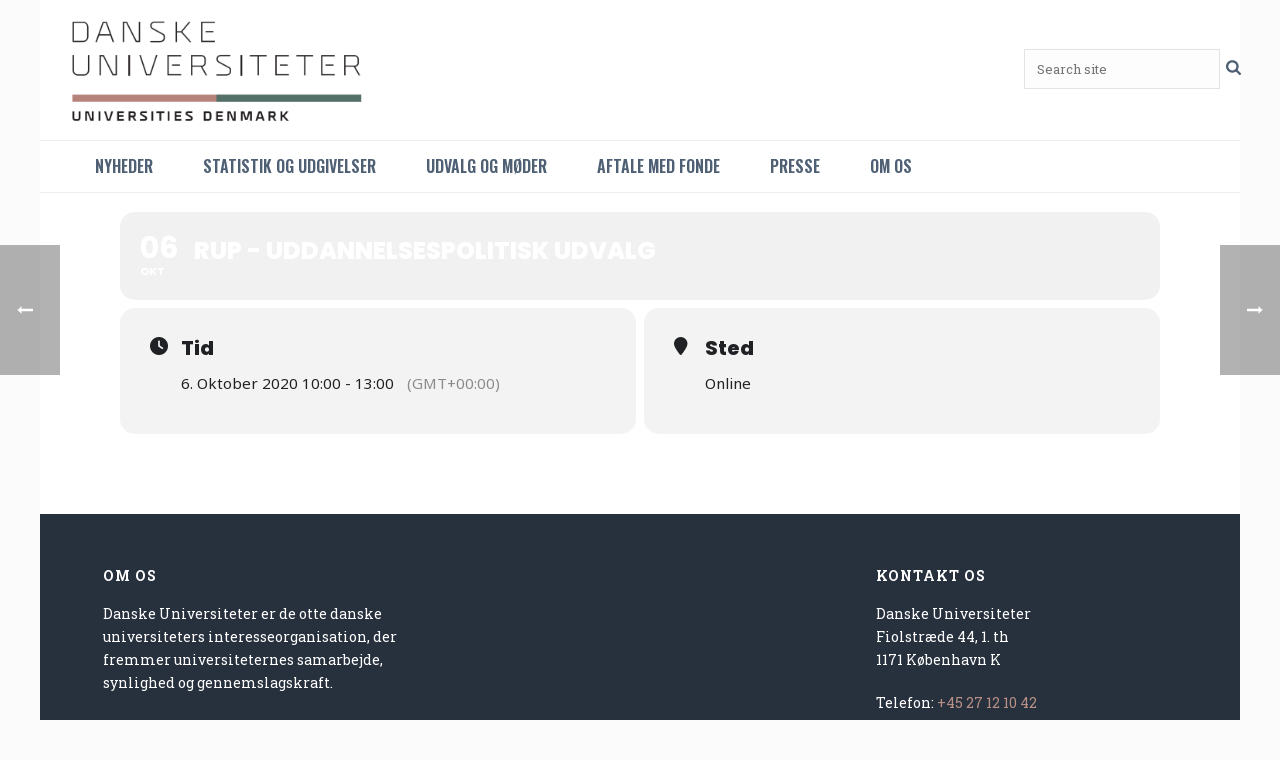

--- FILE ---
content_type: text/html; charset=UTF-8
request_url: https://dkuni.dk/events/rup-uddannelsespolitisk-udvalg-8/
body_size: 17242
content:
<!DOCTYPE html>
<html lang="da-DK" >
<head>
		<meta charset="UTF-8" /><meta name="viewport" content="width=device-width, initial-scale=1.0, minimum-scale=1.0, maximum-scale=1.0, user-scalable=0" /><meta http-equiv="X-UA-Compatible" content="IE=edge,chrome=1" /><meta name="format-detection" content="telephone=no"><script type="text/javascript">var ajaxurl = "https://dkuni.dk/wp-admin/admin-ajax.php";</script><meta name='robots' content='index, follow, max-image-preview:large, max-snippet:-1, max-video-preview:-1' />
	<style>img:is([sizes="auto" i], [sizes^="auto," i]) { contain-intrinsic-size: 3000px 1500px }</style>
	
		<style id="critical-path-css" type="text/css">
			/* non cached */ body,html{width:100%;height:100%;margin:0;padding:0}.page-preloader{top:0;left:0;z-index:999;position:fixed;height:100%;width:100%;text-align:center}.preloader-preview-area{-webkit-animation-delay:-.2s;animation-delay:-.2s;top:50%;-webkit-transform:translateY(100%);-ms-transform:translateY(100%);transform:translateY(100%);margin-top:10px;max-height:calc(50% - 20px);opacity:1;width:100%;text-align:center;position:absolute}.preloader-logo{max-width:90%;top:50%;-webkit-transform:translateY(-100%);-ms-transform:translateY(-100%);transform:translateY(-100%);margin:-10px auto 0 auto;max-height:calc(50% - 20px);opacity:1;position:relative}.ball-pulse>div{width:15px;height:15px;border-radius:100%;margin:2px;-webkit-animation-fill-mode:both;animation-fill-mode:both;display:inline-block;-webkit-animation:ball-pulse .75s infinite cubic-bezier(.2,.68,.18,1.08);animation:ball-pulse .75s infinite cubic-bezier(.2,.68,.18,1.08)}.ball-pulse>div:nth-child(1){-webkit-animation-delay:-.36s;animation-delay:-.36s}.ball-pulse>div:nth-child(2){-webkit-animation-delay:-.24s;animation-delay:-.24s}.ball-pulse>div:nth-child(3){-webkit-animation-delay:-.12s;animation-delay:-.12s}@-webkit-keyframes ball-pulse{0%{-webkit-transform:scale(1);transform:scale(1);opacity:1}45%{-webkit-transform:scale(.1);transform:scale(.1);opacity:.7}80%{-webkit-transform:scale(1);transform:scale(1);opacity:1}}@keyframes ball-pulse{0%{-webkit-transform:scale(1);transform:scale(1);opacity:1}45%{-webkit-transform:scale(.1);transform:scale(.1);opacity:.7}80%{-webkit-transform:scale(1);transform:scale(1);opacity:1}}.ball-clip-rotate-pulse{position:relative;-webkit-transform:translateY(-15px) translateX(-10px);-ms-transform:translateY(-15px) translateX(-10px);transform:translateY(-15px) translateX(-10px);display:inline-block}.ball-clip-rotate-pulse>div{-webkit-animation-fill-mode:both;animation-fill-mode:both;position:absolute;top:0;left:0;border-radius:100%}.ball-clip-rotate-pulse>div:first-child{height:36px;width:36px;top:7px;left:-7px;-webkit-animation:ball-clip-rotate-pulse-scale 1s 0s cubic-bezier(.09,.57,.49,.9) infinite;animation:ball-clip-rotate-pulse-scale 1s 0s cubic-bezier(.09,.57,.49,.9) infinite}.ball-clip-rotate-pulse>div:last-child{position:absolute;width:50px;height:50px;left:-16px;top:-2px;background:0 0;border:2px solid;-webkit-animation:ball-clip-rotate-pulse-rotate 1s 0s cubic-bezier(.09,.57,.49,.9) infinite;animation:ball-clip-rotate-pulse-rotate 1s 0s cubic-bezier(.09,.57,.49,.9) infinite;-webkit-animation-duration:1s;animation-duration:1s}@-webkit-keyframes ball-clip-rotate-pulse-rotate{0%{-webkit-transform:rotate(0) scale(1);transform:rotate(0) scale(1)}50%{-webkit-transform:rotate(180deg) scale(.6);transform:rotate(180deg) scale(.6)}100%{-webkit-transform:rotate(360deg) scale(1);transform:rotate(360deg) scale(1)}}@keyframes ball-clip-rotate-pulse-rotate{0%{-webkit-transform:rotate(0) scale(1);transform:rotate(0) scale(1)}50%{-webkit-transform:rotate(180deg) scale(.6);transform:rotate(180deg) scale(.6)}100%{-webkit-transform:rotate(360deg) scale(1);transform:rotate(360deg) scale(1)}}@-webkit-keyframes ball-clip-rotate-pulse-scale{30%{-webkit-transform:scale(.3);transform:scale(.3)}100%{-webkit-transform:scale(1);transform:scale(1)}}@keyframes ball-clip-rotate-pulse-scale{30%{-webkit-transform:scale(.3);transform:scale(.3)}100%{-webkit-transform:scale(1);transform:scale(1)}}@-webkit-keyframes square-spin{25%{-webkit-transform:perspective(100px) rotateX(180deg) rotateY(0);transform:perspective(100px) rotateX(180deg) rotateY(0)}50%{-webkit-transform:perspective(100px) rotateX(180deg) rotateY(180deg);transform:perspective(100px) rotateX(180deg) rotateY(180deg)}75%{-webkit-transform:perspective(100px) rotateX(0) rotateY(180deg);transform:perspective(100px) rotateX(0) rotateY(180deg)}100%{-webkit-transform:perspective(100px) rotateX(0) rotateY(0);transform:perspective(100px) rotateX(0) rotateY(0)}}@keyframes square-spin{25%{-webkit-transform:perspective(100px) rotateX(180deg) rotateY(0);transform:perspective(100px) rotateX(180deg) rotateY(0)}50%{-webkit-transform:perspective(100px) rotateX(180deg) rotateY(180deg);transform:perspective(100px) rotateX(180deg) rotateY(180deg)}75%{-webkit-transform:perspective(100px) rotateX(0) rotateY(180deg);transform:perspective(100px) rotateX(0) rotateY(180deg)}100%{-webkit-transform:perspective(100px) rotateX(0) rotateY(0);transform:perspective(100px) rotateX(0) rotateY(0)}}.square-spin{display:inline-block}.square-spin>div{-webkit-animation-fill-mode:both;animation-fill-mode:both;width:50px;height:50px;-webkit-animation:square-spin 3s 0s cubic-bezier(.09,.57,.49,.9) infinite;animation:square-spin 3s 0s cubic-bezier(.09,.57,.49,.9) infinite}.cube-transition{position:relative;-webkit-transform:translate(-25px,-25px);-ms-transform:translate(-25px,-25px);transform:translate(-25px,-25px);display:inline-block}.cube-transition>div{-webkit-animation-fill-mode:both;animation-fill-mode:both;width:15px;height:15px;position:absolute;top:-5px;left:-5px;-webkit-animation:cube-transition 1.6s 0s infinite ease-in-out;animation:cube-transition 1.6s 0s infinite ease-in-out}.cube-transition>div:last-child{-webkit-animation-delay:-.8s;animation-delay:-.8s}@-webkit-keyframes cube-transition{25%{-webkit-transform:translateX(50px) scale(.5) rotate(-90deg);transform:translateX(50px) scale(.5) rotate(-90deg)}50%{-webkit-transform:translate(50px,50px) rotate(-180deg);transform:translate(50px,50px) rotate(-180deg)}75%{-webkit-transform:translateY(50px) scale(.5) rotate(-270deg);transform:translateY(50px) scale(.5) rotate(-270deg)}100%{-webkit-transform:rotate(-360deg);transform:rotate(-360deg)}}@keyframes cube-transition{25%{-webkit-transform:translateX(50px) scale(.5) rotate(-90deg);transform:translateX(50px) scale(.5) rotate(-90deg)}50%{-webkit-transform:translate(50px,50px) rotate(-180deg);transform:translate(50px,50px) rotate(-180deg)}75%{-webkit-transform:translateY(50px) scale(.5) rotate(-270deg);transform:translateY(50px) scale(.5) rotate(-270deg)}100%{-webkit-transform:rotate(-360deg);transform:rotate(-360deg)}}.ball-scale>div{border-radius:100%;margin:2px;-webkit-animation-fill-mode:both;animation-fill-mode:both;display:inline-block;height:60px;width:60px;-webkit-animation:ball-scale 1s 0s ease-in-out infinite;animation:ball-scale 1s 0s ease-in-out infinite}@-webkit-keyframes ball-scale{0%{-webkit-transform:scale(0);transform:scale(0)}100%{-webkit-transform:scale(1);transform:scale(1);opacity:0}}@keyframes ball-scale{0%{-webkit-transform:scale(0);transform:scale(0)}100%{-webkit-transform:scale(1);transform:scale(1);opacity:0}}.line-scale>div{-webkit-animation-fill-mode:both;animation-fill-mode:both;display:inline-block;width:5px;height:50px;border-radius:2px;margin:2px}.line-scale>div:nth-child(1){-webkit-animation:line-scale 1s -.5s infinite cubic-bezier(.2,.68,.18,1.08);animation:line-scale 1s -.5s infinite cubic-bezier(.2,.68,.18,1.08)}.line-scale>div:nth-child(2){-webkit-animation:line-scale 1s -.4s infinite cubic-bezier(.2,.68,.18,1.08);animation:line-scale 1s -.4s infinite cubic-bezier(.2,.68,.18,1.08)}.line-scale>div:nth-child(3){-webkit-animation:line-scale 1s -.3s infinite cubic-bezier(.2,.68,.18,1.08);animation:line-scale 1s -.3s infinite cubic-bezier(.2,.68,.18,1.08)}.line-scale>div:nth-child(4){-webkit-animation:line-scale 1s -.2s infinite cubic-bezier(.2,.68,.18,1.08);animation:line-scale 1s -.2s infinite cubic-bezier(.2,.68,.18,1.08)}.line-scale>div:nth-child(5){-webkit-animation:line-scale 1s -.1s infinite cubic-bezier(.2,.68,.18,1.08);animation:line-scale 1s -.1s infinite cubic-bezier(.2,.68,.18,1.08)}@-webkit-keyframes line-scale{0%{-webkit-transform:scaley(1);transform:scaley(1)}50%{-webkit-transform:scaley(.4);transform:scaley(.4)}100%{-webkit-transform:scaley(1);transform:scaley(1)}}@keyframes line-scale{0%{-webkit-transform:scaley(1);transform:scaley(1)}50%{-webkit-transform:scaley(.4);transform:scaley(.4)}100%{-webkit-transform:scaley(1);transform:scaley(1)}}.ball-scale-multiple{position:relative;-webkit-transform:translateY(30px);-ms-transform:translateY(30px);transform:translateY(30px);display:inline-block}.ball-scale-multiple>div{border-radius:100%;-webkit-animation-fill-mode:both;animation-fill-mode:both;margin:2px;position:absolute;left:-30px;top:0;opacity:0;margin:0;width:50px;height:50px;-webkit-animation:ball-scale-multiple 1s 0s linear infinite;animation:ball-scale-multiple 1s 0s linear infinite}.ball-scale-multiple>div:nth-child(2){-webkit-animation-delay:-.2s;animation-delay:-.2s}.ball-scale-multiple>div:nth-child(3){-webkit-animation-delay:-.2s;animation-delay:-.2s}@-webkit-keyframes ball-scale-multiple{0%{-webkit-transform:scale(0);transform:scale(0);opacity:0}5%{opacity:1}100%{-webkit-transform:scale(1);transform:scale(1);opacity:0}}@keyframes ball-scale-multiple{0%{-webkit-transform:scale(0);transform:scale(0);opacity:0}5%{opacity:1}100%{-webkit-transform:scale(1);transform:scale(1);opacity:0}}.ball-pulse-sync{display:inline-block}.ball-pulse-sync>div{width:15px;height:15px;border-radius:100%;margin:2px;-webkit-animation-fill-mode:both;animation-fill-mode:both;display:inline-block}.ball-pulse-sync>div:nth-child(1){-webkit-animation:ball-pulse-sync .6s -.21s infinite ease-in-out;animation:ball-pulse-sync .6s -.21s infinite ease-in-out}.ball-pulse-sync>div:nth-child(2){-webkit-animation:ball-pulse-sync .6s -.14s infinite ease-in-out;animation:ball-pulse-sync .6s -.14s infinite ease-in-out}.ball-pulse-sync>div:nth-child(3){-webkit-animation:ball-pulse-sync .6s -70ms infinite ease-in-out;animation:ball-pulse-sync .6s -70ms infinite ease-in-out}@-webkit-keyframes ball-pulse-sync{33%{-webkit-transform:translateY(10px);transform:translateY(10px)}66%{-webkit-transform:translateY(-10px);transform:translateY(-10px)}100%{-webkit-transform:translateY(0);transform:translateY(0)}}@keyframes ball-pulse-sync{33%{-webkit-transform:translateY(10px);transform:translateY(10px)}66%{-webkit-transform:translateY(-10px);transform:translateY(-10px)}100%{-webkit-transform:translateY(0);transform:translateY(0)}}.transparent-circle{display:inline-block;border-top:.5em solid rgba(255,255,255,.2);border-right:.5em solid rgba(255,255,255,.2);border-bottom:.5em solid rgba(255,255,255,.2);border-left:.5em solid #fff;-webkit-transform:translateZ(0);transform:translateZ(0);-webkit-animation:transparent-circle 1.1s infinite linear;animation:transparent-circle 1.1s infinite linear;width:50px;height:50px;border-radius:50%}.transparent-circle:after{border-radius:50%;width:10em;height:10em}@-webkit-keyframes transparent-circle{0%{-webkit-transform:rotate(0);transform:rotate(0)}100%{-webkit-transform:rotate(360deg);transform:rotate(360deg)}}@keyframes transparent-circle{0%{-webkit-transform:rotate(0);transform:rotate(0)}100%{-webkit-transform:rotate(360deg);transform:rotate(360deg)}}.ball-spin-fade-loader{position:relative;top:-10px;left:-10px;display:inline-block}.ball-spin-fade-loader>div{width:15px;height:15px;border-radius:100%;margin:2px;-webkit-animation-fill-mode:both;animation-fill-mode:both;position:absolute;-webkit-animation:ball-spin-fade-loader 1s infinite linear;animation:ball-spin-fade-loader 1s infinite linear}.ball-spin-fade-loader>div:nth-child(1){top:25px;left:0;animation-delay:-.84s;-webkit-animation-delay:-.84s}.ball-spin-fade-loader>div:nth-child(2){top:17.05px;left:17.05px;animation-delay:-.72s;-webkit-animation-delay:-.72s}.ball-spin-fade-loader>div:nth-child(3){top:0;left:25px;animation-delay:-.6s;-webkit-animation-delay:-.6s}.ball-spin-fade-loader>div:nth-child(4){top:-17.05px;left:17.05px;animation-delay:-.48s;-webkit-animation-delay:-.48s}.ball-spin-fade-loader>div:nth-child(5){top:-25px;left:0;animation-delay:-.36s;-webkit-animation-delay:-.36s}.ball-spin-fade-loader>div:nth-child(6){top:-17.05px;left:-17.05px;animation-delay:-.24s;-webkit-animation-delay:-.24s}.ball-spin-fade-loader>div:nth-child(7){top:0;left:-25px;animation-delay:-.12s;-webkit-animation-delay:-.12s}.ball-spin-fade-loader>div:nth-child(8){top:17.05px;left:-17.05px;animation-delay:0s;-webkit-animation-delay:0s}@-webkit-keyframes ball-spin-fade-loader{50%{opacity:.3;-webkit-transform:scale(.4);transform:scale(.4)}100%{opacity:1;-webkit-transform:scale(1);transform:scale(1)}}@keyframes ball-spin-fade-loader{50%{opacity:.3;-webkit-transform:scale(.4);transform:scale(.4)}100%{opacity:1;-webkit-transform:scale(1);transform:scale(1)}}		</style>

		
	<!-- This site is optimized with the Yoast SEO plugin v26.8 - https://yoast.com/product/yoast-seo-wordpress/ -->
	<title>RUP - uddannelsespolitisk udvalg - Danske Universiteter</title>
	<link rel="canonical" href="https://dkuni.dk/events/rup-uddannelsespolitisk-udvalg-8/" />
	<meta property="og:locale" content="da_DK" />
	<meta property="og:type" content="article" />
	<meta property="og:title" content="RUP - uddannelsespolitisk udvalg - Danske Universiteter" />
	<meta property="og:url" content="https://dkuni.dk/events/rup-uddannelsespolitisk-udvalg-8/" />
	<meta property="og:site_name" content="Danske Universiteter" />
	<meta property="article:modified_time" content="2020-09-15T06:23:34+00:00" />
	<meta name="twitter:card" content="summary_large_image" />
	<script type="application/ld+json" class="yoast-schema-graph">{"@context":"https://schema.org","@graph":[{"@type":"WebPage","@id":"https://dkuni.dk/events/rup-uddannelsespolitisk-udvalg-8/","url":"https://dkuni.dk/events/rup-uddannelsespolitisk-udvalg-8/","name":"RUP - uddannelsespolitisk udvalg - Danske Universiteter","isPartOf":{"@id":"https://dkuni.dk/#website"},"datePublished":"2019-06-17T13:30:45+00:00","dateModified":"2020-09-15T06:23:34+00:00","breadcrumb":{"@id":"https://dkuni.dk/events/rup-uddannelsespolitisk-udvalg-8/#breadcrumb"},"inLanguage":"da-DK","potentialAction":[{"@type":"ReadAction","target":["https://dkuni.dk/events/rup-uddannelsespolitisk-udvalg-8/"]}]},{"@type":"BreadcrumbList","@id":"https://dkuni.dk/events/rup-uddannelsespolitisk-udvalg-8/#breadcrumb","itemListElement":[{"@type":"ListItem","position":1,"name":"Hjem","item":"https://dkuni.dk/"},{"@type":"ListItem","position":2,"name":"Events","item":"https://dkuni.dk/events/"},{"@type":"ListItem","position":3,"name":"RUP &#8211; uddannelsespolitisk udvalg"}]},{"@type":"WebSite","@id":"https://dkuni.dk/#website","url":"https://dkuni.dk/","name":"Danske Universiteter","description":"","potentialAction":[{"@type":"SearchAction","target":{"@type":"EntryPoint","urlTemplate":"https://dkuni.dk/?s={search_term_string}"},"query-input":{"@type":"PropertyValueSpecification","valueRequired":true,"valueName":"search_term_string"}}],"inLanguage":"da-DK"}]}</script>
	<!-- / Yoast SEO plugin. -->


<link rel='dns-prefetch' href='//maps.googleapis.com' />
<link rel='dns-prefetch' href='//meet.jit.si' />
<link rel='dns-prefetch' href='//fonts.googleapis.com' />
<link rel='dns-prefetch' href='//www.googletagmanager.com' />
<link href='https://fonts.gstatic.com' crossorigin rel='preconnect' />

<link rel="shortcut icon" href="/wp-content/uploads/2017/09/favicon.ico"  />
<script type="text/javascript">window.abb = {};php = {};window.PHP = {};PHP.ajax = "https://dkuni.dk/wp-admin/admin-ajax.php";PHP.wp_p_id = "3385";var mk_header_parallax, mk_banner_parallax, mk_page_parallax, mk_footer_parallax, mk_body_parallax;var mk_images_dir = "https://dkuni.dk/wp-content/themes/jupiter/assets/images",mk_theme_js_path = "https://dkuni.dk/wp-content/themes/jupiter/assets/js",mk_theme_dir = "https://dkuni.dk/wp-content/themes/jupiter",mk_captcha_placeholder = "Enter Captcha",mk_captcha_invalid_txt = "Invalid. Try again.",mk_captcha_correct_txt = "Captcha correct.",mk_responsive_nav_width = 860,mk_vertical_header_back = "Back",mk_vertical_header_anim = "1",mk_check_rtl = true,mk_grid_width = 1140,mk_ajax_search_option = "disable",mk_preloader_bg_color = "#ffffff",mk_accent_color = "#b89086",mk_go_to_top =  "false",mk_smooth_scroll =  "true",mk_preloader_bar_color = "#b89086",mk_preloader_logo = "";var mk_header_parallax = false,mk_banner_parallax = false,mk_footer_parallax = false,mk_body_parallax = false,mk_no_more_posts = "No More Posts",mk_typekit_id   = "",mk_google_fonts = ["Roboto Slab:100italic,200italic,300italic,400italic,500italic,600italic,700italic,800italic,900italic,100,200,300,400,500,600,700,800,900","Oswald:100italic,200italic,300italic,400italic,500italic,600italic,700italic,800italic,900italic,100,200,300,400,500,600,700,800,900"],mk_global_lazyload = true;</script><link rel='stylesheet' id='evo_single_event-css' href='//dkuni.dk/wp-content/plugins/eventon-lite/assets/css/evo_event_styles.css?ver=2.4.9' type='text/css' media='all' />
<link rel='stylesheet' id='wp-block-library-css' href='https://dkuni.dk/wp-includes/css/dist/block-library/style.min.css?ver=6.8.2' type='text/css' media='all' />
<style id='classic-theme-styles-inline-css' type='text/css'>
/*! This file is auto-generated */
.wp-block-button__link{color:#fff;background-color:#32373c;border-radius:9999px;box-shadow:none;text-decoration:none;padding:calc(.667em + 2px) calc(1.333em + 2px);font-size:1.125em}.wp-block-file__button{background:#32373c;color:#fff;text-decoration:none}
</style>
<style id='global-styles-inline-css' type='text/css'>
:root{--wp--preset--aspect-ratio--square: 1;--wp--preset--aspect-ratio--4-3: 4/3;--wp--preset--aspect-ratio--3-4: 3/4;--wp--preset--aspect-ratio--3-2: 3/2;--wp--preset--aspect-ratio--2-3: 2/3;--wp--preset--aspect-ratio--16-9: 16/9;--wp--preset--aspect-ratio--9-16: 9/16;--wp--preset--color--black: #000000;--wp--preset--color--cyan-bluish-gray: #abb8c3;--wp--preset--color--white: #ffffff;--wp--preset--color--pale-pink: #f78da7;--wp--preset--color--vivid-red: #cf2e2e;--wp--preset--color--luminous-vivid-orange: #ff6900;--wp--preset--color--luminous-vivid-amber: #fcb900;--wp--preset--color--light-green-cyan: #7bdcb5;--wp--preset--color--vivid-green-cyan: #00d084;--wp--preset--color--pale-cyan-blue: #8ed1fc;--wp--preset--color--vivid-cyan-blue: #0693e3;--wp--preset--color--vivid-purple: #9b51e0;--wp--preset--gradient--vivid-cyan-blue-to-vivid-purple: linear-gradient(135deg,rgba(6,147,227,1) 0%,rgb(155,81,224) 100%);--wp--preset--gradient--light-green-cyan-to-vivid-green-cyan: linear-gradient(135deg,rgb(122,220,180) 0%,rgb(0,208,130) 100%);--wp--preset--gradient--luminous-vivid-amber-to-luminous-vivid-orange: linear-gradient(135deg,rgba(252,185,0,1) 0%,rgba(255,105,0,1) 100%);--wp--preset--gradient--luminous-vivid-orange-to-vivid-red: linear-gradient(135deg,rgba(255,105,0,1) 0%,rgb(207,46,46) 100%);--wp--preset--gradient--very-light-gray-to-cyan-bluish-gray: linear-gradient(135deg,rgb(238,238,238) 0%,rgb(169,184,195) 100%);--wp--preset--gradient--cool-to-warm-spectrum: linear-gradient(135deg,rgb(74,234,220) 0%,rgb(151,120,209) 20%,rgb(207,42,186) 40%,rgb(238,44,130) 60%,rgb(251,105,98) 80%,rgb(254,248,76) 100%);--wp--preset--gradient--blush-light-purple: linear-gradient(135deg,rgb(255,206,236) 0%,rgb(152,150,240) 100%);--wp--preset--gradient--blush-bordeaux: linear-gradient(135deg,rgb(254,205,165) 0%,rgb(254,45,45) 50%,rgb(107,0,62) 100%);--wp--preset--gradient--luminous-dusk: linear-gradient(135deg,rgb(255,203,112) 0%,rgb(199,81,192) 50%,rgb(65,88,208) 100%);--wp--preset--gradient--pale-ocean: linear-gradient(135deg,rgb(255,245,203) 0%,rgb(182,227,212) 50%,rgb(51,167,181) 100%);--wp--preset--gradient--electric-grass: linear-gradient(135deg,rgb(202,248,128) 0%,rgb(113,206,126) 100%);--wp--preset--gradient--midnight: linear-gradient(135deg,rgb(2,3,129) 0%,rgb(40,116,252) 100%);--wp--preset--font-size--small: 13px;--wp--preset--font-size--medium: 20px;--wp--preset--font-size--large: 36px;--wp--preset--font-size--x-large: 42px;--wp--preset--spacing--20: 0.44rem;--wp--preset--spacing--30: 0.67rem;--wp--preset--spacing--40: 1rem;--wp--preset--spacing--50: 1.5rem;--wp--preset--spacing--60: 2.25rem;--wp--preset--spacing--70: 3.38rem;--wp--preset--spacing--80: 5.06rem;--wp--preset--shadow--natural: 6px 6px 9px rgba(0, 0, 0, 0.2);--wp--preset--shadow--deep: 12px 12px 50px rgba(0, 0, 0, 0.4);--wp--preset--shadow--sharp: 6px 6px 0px rgba(0, 0, 0, 0.2);--wp--preset--shadow--outlined: 6px 6px 0px -3px rgba(255, 255, 255, 1), 6px 6px rgba(0, 0, 0, 1);--wp--preset--shadow--crisp: 6px 6px 0px rgba(0, 0, 0, 1);}:where(.is-layout-flex){gap: 0.5em;}:where(.is-layout-grid){gap: 0.5em;}body .is-layout-flex{display: flex;}.is-layout-flex{flex-wrap: wrap;align-items: center;}.is-layout-flex > :is(*, div){margin: 0;}body .is-layout-grid{display: grid;}.is-layout-grid > :is(*, div){margin: 0;}:where(.wp-block-columns.is-layout-flex){gap: 2em;}:where(.wp-block-columns.is-layout-grid){gap: 2em;}:where(.wp-block-post-template.is-layout-flex){gap: 1.25em;}:where(.wp-block-post-template.is-layout-grid){gap: 1.25em;}.has-black-color{color: var(--wp--preset--color--black) !important;}.has-cyan-bluish-gray-color{color: var(--wp--preset--color--cyan-bluish-gray) !important;}.has-white-color{color: var(--wp--preset--color--white) !important;}.has-pale-pink-color{color: var(--wp--preset--color--pale-pink) !important;}.has-vivid-red-color{color: var(--wp--preset--color--vivid-red) !important;}.has-luminous-vivid-orange-color{color: var(--wp--preset--color--luminous-vivid-orange) !important;}.has-luminous-vivid-amber-color{color: var(--wp--preset--color--luminous-vivid-amber) !important;}.has-light-green-cyan-color{color: var(--wp--preset--color--light-green-cyan) !important;}.has-vivid-green-cyan-color{color: var(--wp--preset--color--vivid-green-cyan) !important;}.has-pale-cyan-blue-color{color: var(--wp--preset--color--pale-cyan-blue) !important;}.has-vivid-cyan-blue-color{color: var(--wp--preset--color--vivid-cyan-blue) !important;}.has-vivid-purple-color{color: var(--wp--preset--color--vivid-purple) !important;}.has-black-background-color{background-color: var(--wp--preset--color--black) !important;}.has-cyan-bluish-gray-background-color{background-color: var(--wp--preset--color--cyan-bluish-gray) !important;}.has-white-background-color{background-color: var(--wp--preset--color--white) !important;}.has-pale-pink-background-color{background-color: var(--wp--preset--color--pale-pink) !important;}.has-vivid-red-background-color{background-color: var(--wp--preset--color--vivid-red) !important;}.has-luminous-vivid-orange-background-color{background-color: var(--wp--preset--color--luminous-vivid-orange) !important;}.has-luminous-vivid-amber-background-color{background-color: var(--wp--preset--color--luminous-vivid-amber) !important;}.has-light-green-cyan-background-color{background-color: var(--wp--preset--color--light-green-cyan) !important;}.has-vivid-green-cyan-background-color{background-color: var(--wp--preset--color--vivid-green-cyan) !important;}.has-pale-cyan-blue-background-color{background-color: var(--wp--preset--color--pale-cyan-blue) !important;}.has-vivid-cyan-blue-background-color{background-color: var(--wp--preset--color--vivid-cyan-blue) !important;}.has-vivid-purple-background-color{background-color: var(--wp--preset--color--vivid-purple) !important;}.has-black-border-color{border-color: var(--wp--preset--color--black) !important;}.has-cyan-bluish-gray-border-color{border-color: var(--wp--preset--color--cyan-bluish-gray) !important;}.has-white-border-color{border-color: var(--wp--preset--color--white) !important;}.has-pale-pink-border-color{border-color: var(--wp--preset--color--pale-pink) !important;}.has-vivid-red-border-color{border-color: var(--wp--preset--color--vivid-red) !important;}.has-luminous-vivid-orange-border-color{border-color: var(--wp--preset--color--luminous-vivid-orange) !important;}.has-luminous-vivid-amber-border-color{border-color: var(--wp--preset--color--luminous-vivid-amber) !important;}.has-light-green-cyan-border-color{border-color: var(--wp--preset--color--light-green-cyan) !important;}.has-vivid-green-cyan-border-color{border-color: var(--wp--preset--color--vivid-green-cyan) !important;}.has-pale-cyan-blue-border-color{border-color: var(--wp--preset--color--pale-cyan-blue) !important;}.has-vivid-cyan-blue-border-color{border-color: var(--wp--preset--color--vivid-cyan-blue) !important;}.has-vivid-purple-border-color{border-color: var(--wp--preset--color--vivid-purple) !important;}.has-vivid-cyan-blue-to-vivid-purple-gradient-background{background: var(--wp--preset--gradient--vivid-cyan-blue-to-vivid-purple) !important;}.has-light-green-cyan-to-vivid-green-cyan-gradient-background{background: var(--wp--preset--gradient--light-green-cyan-to-vivid-green-cyan) !important;}.has-luminous-vivid-amber-to-luminous-vivid-orange-gradient-background{background: var(--wp--preset--gradient--luminous-vivid-amber-to-luminous-vivid-orange) !important;}.has-luminous-vivid-orange-to-vivid-red-gradient-background{background: var(--wp--preset--gradient--luminous-vivid-orange-to-vivid-red) !important;}.has-very-light-gray-to-cyan-bluish-gray-gradient-background{background: var(--wp--preset--gradient--very-light-gray-to-cyan-bluish-gray) !important;}.has-cool-to-warm-spectrum-gradient-background{background: var(--wp--preset--gradient--cool-to-warm-spectrum) !important;}.has-blush-light-purple-gradient-background{background: var(--wp--preset--gradient--blush-light-purple) !important;}.has-blush-bordeaux-gradient-background{background: var(--wp--preset--gradient--blush-bordeaux) !important;}.has-luminous-dusk-gradient-background{background: var(--wp--preset--gradient--luminous-dusk) !important;}.has-pale-ocean-gradient-background{background: var(--wp--preset--gradient--pale-ocean) !important;}.has-electric-grass-gradient-background{background: var(--wp--preset--gradient--electric-grass) !important;}.has-midnight-gradient-background{background: var(--wp--preset--gradient--midnight) !important;}.has-small-font-size{font-size: var(--wp--preset--font-size--small) !important;}.has-medium-font-size{font-size: var(--wp--preset--font-size--medium) !important;}.has-large-font-size{font-size: var(--wp--preset--font-size--large) !important;}.has-x-large-font-size{font-size: var(--wp--preset--font-size--x-large) !important;}
:where(.wp-block-post-template.is-layout-flex){gap: 1.25em;}:where(.wp-block-post-template.is-layout-grid){gap: 1.25em;}
:where(.wp-block-columns.is-layout-flex){gap: 2em;}:where(.wp-block-columns.is-layout-grid){gap: 2em;}
:root :where(.wp-block-pullquote){font-size: 1.5em;line-height: 1.6;}
</style>
<link rel='stylesheet' id='wpml-menu-item-0-css' href='https://dkuni.dk/wp-content/plugins/sitepress-multilingual-cms/templates/language-switchers/menu-item/style.min.css?ver=1' type='text/css' media='all' />
<link rel='stylesheet' id='theme-styles-css' href='https://dkuni.dk/wp-content/themes/jupiter/assets/stylesheet/min/full-styles.6.1.6.css?ver=1550570677' type='text/css' media='all' />
<style id='theme-styles-inline-css' type='text/css'>
body { background-color:#fbfbfb;background-repeat:no-repeat;background-position:center top;background-attachment:scroll;background-size:cover;-webkit-background-size:cover;-moz-background-size:cover; } .hb-custom-header #mk-page-introduce, .mk-header { background-color:#f7f7f7;background-size:cover;-webkit-background-size:cover;-moz-background-size:cover; } .hb-custom-header > div, .mk-header-bg { background-color:#fff; } .mk-classic-nav-bg { background-color:#fff; } .master-holder-bg { background-color:#ffffff; } #mk-footer { background-color:#27303d; } #mk-boxed-layout { -webkit-box-shadow:0 0 0px rgba(0, 0, 0, 0); -moz-box-shadow:0 0 0px rgba(0, 0, 0, 0); box-shadow:0 0 0px rgba(0, 0, 0, 0); } .mk-news-tab .mk-tabs-tabs .is-active a, .mk-fancy-title.pattern-style span, .mk-fancy-title.pattern-style.color-gradient span:after, .page-bg-color { background-color:#ffffff; } .page-title { font-size:20px; color:#4d4d4d; text-transform:uppercase; font-weight:400; letter-spacing:2px; } .page-subtitle { font-size:14px; line-height:100%; color:#a3a3a3; font-size:14px; text-transform:none; } .mk-header { border-bottom:1px solid #ededed; } .header-style-1 .mk-header-padding-wrapper, .header-style-2 .mk-header-padding-wrapper, .header-style-3 .mk-header-padding-wrapper { padding-top:191px; } .mk-process-steps[max-width~="950px"] ul::before { display:none !important; } .mk-process-steps[max-width~="950px"] li { margin-bottom:30px !important; width:100% !important; text-align:center; } .mk-event-countdown-ul[max-width~="750px"] li { width:90%; display:block; margin:0 auto 15px; } .compose-mode .vc_element-name .vc_btn-content { height:auto !important; } body { font-family:Roboto Slab } h1, h2, h3, h4, h5, h6, .main-navigation-ul, .mk-vm-menuwrapper, .mk-button, .mk-fancy-title, .mk-contact-form, .mk-contact-form input,.mk-contact-form button { font-family:Oswald } @font-face { font-family:'star'; src:url('https://dkuni.dk/wp-content/themes/jupiter/assets/stylesheet/fonts/star/font.eot'); src:url('https://dkuni.dk/wp-content/themes/jupiter/assets/stylesheet/fonts/star/font.eot?#iefix') format('embedded-opentype'), url('https://dkuni.dk/wp-content/themes/jupiter/assets/stylesheet/fonts/star/font.woff') format('woff'), url('https://dkuni.dk/wp-content/themes/jupiter/assets/stylesheet/fonts/star/font.ttf') format('truetype'), url('https://dkuni.dk/wp-content/themes/jupiter/assets/stylesheet/fonts/star/font.svg#star') format('svg'); font-weight:normal; font-style:normal; } @font-face { font-family:'WooCommerce'; src:url('https://dkuni.dk/wp-content/themes/jupiter/assets/stylesheet/fonts/woocommerce/font.eot'); src:url('https://dkuni.dk/wp-content/themes/jupiter/assets/stylesheet/fonts/woocommerce/font.eot?#iefix') format('embedded-opentype'), url('https://dkuni.dk/wp-content/themes/jupiter/assets/stylesheet/fonts/woocommerce/font.woff') format('woff'), url('https://dkuni.dk/wp-content/themes/jupiter/assets/stylesheet/fonts/woocommerce/font.ttf') format('truetype'), url('https://dkuni.dk/wp-content/themes/jupiter/assets/stylesheet/fonts/woocommerce/font.svg#WooCommerce') format('svg'); font-weight:normal; font-style:normal; } .mk-grid { max-width:100% !important; } #theme-page .theme-page-wrapper { margin:190px auto !important; margin-bottom:0px !important; background-color:#f5f5f5; } .theme-content { padding:30px !important; background-color:#FFF; } .sidebar-wrapper { } .mk-toolbar-holder { background-color:#f5f5f5; } ul li { margin-bottom:20px; } widget_contact_info, .widget_text { padding:0 20px; } .EvcalWidget_three {padding:0 20px 20px 20px;} section#evcalwidget_three-2.widget.EvcalWidget_three.mk-in-viewport {margin:0 !important;} #mk-sidebar .widgettitle { font-family:"Oswald"; font-size:20px !important; color:#376973 !important; } h2 a:link, h2 a:visited { color:#005f67; } .widget_posts_lists ul li .post-list-title {font-size:14px;} #theme-page .theme-page-wrapper.left-layout .sidebar-wrapper, #theme-page .theme-page-wrapper.right-layout .sidebar-wrapper { padding:30px 0 !important; } .widget_advanced_menu ul li { margin-left:0; margin-bottom:10px; list-style-type:none; } .widget_advanced_menu ul li:last-child { margin-bottom:none; } .widget { margin-bottom:0 !important;} .widget_search, .widget_posts_lists, .widget_advanced_menu, .gform_widget { margin:0 20px; } .widget_search, .widget_advanced_menu, .gform_widget { margin-bottom:30px !important; } .widget_posts_lists { padding-bottom:10px !important; } .mk-blog-modern-item .featured-image img, .mk-blog-classic-item .featured-image img { position:relative; width:100%; max-width:100%; display:none; } #mk-page-introduce { display:none; } body {background-attachment:fixed;} #mk-boxed-layout {background:#ffffff;} .rektormenua { font-weight:bold !important; color:#4F6075 !important; text-decoration:underline; } .rektormenua a { color:#37697 !important; } .menu-item-1090 > a:nth-child(1) { font-weight:bold; color:#37697 !important; text-decoration:underline; } #evcal_list { margin-top:10px; } .eventon_details_shading_bot p span { display:inline-block; background:#4F6075; color:#FFF; line-height:25px; padding:0 40px; opacity:none; } .eventon_details_shading_bot p span.ev_more_arrow { background:url(../images/evo_more_details_arrow.png) top left no-repeat; height:6px; width:8px; margin-left:9px; display:none; } .eventon_details_shading_bot p, .eventon_list_event .eventon_details_shading_bot p{ opacity:1; margin-top:40px; text-align:center; cursor:pointer; } .evcal_month_line { margin-top:20px; } .mk-single-employee .single-employee-sidebar { width:100%; } .mk-single-employee.layout-style1 .employees-featured-image img { border-radius:0%; } div.team-info-wrapper.m_7 { text-align:left !important; } .mk-single-employee .single-employee-sidebar img{ max-width:100%; margin:0 auto; display:block; } .mk-single-employee .single-employee-content { padding-left:42%; padding-bottom:20px; } .mk-single-employee .employees_meta .mk-employeee-networks { margin-bottom:-20px; } div.single-employee-content > p:nth-child(1) > strong { margin-top:20px; } span.team-member.team-member-name.s_meta.a_align-center.a_display-block.a_margin-top-40.a_font-weight-bold.a_color-333.a_font-22 { margin-top:15px; } .mk-employees.boxed .item-holder { margin:55px 0 25px 0 !important; min-height:286px !important; } @media handheld, only screen and (max-width:1118px) { .mk-employees.boxed .item-holder { min-height:310px !important; } .mk-single-employee .single-employee-content { padding-left:41%; } @media handheld, only screen and (max-width:960px) { .mk-employees.boxed .item-holder { min-height:286px !important; } } .mk-single-employee .single-employee-content { padding-left:40%; } } @media handheld, only screen and (max-width:800px) { .mk-single-employee .single-employee-content { padding-left:28%; } } .mk-header-inner .mk-searchform { z-index:99999999; position:absolute; right:20px; } .mk-header-inner .mk-svg-icon { margin-left:-20px; z-index:9; } .mk-header-inner .search-button { z-index:999999999; position:relative; border:none; background:none; padding:5px 13px !important; } .mk-footer-copyright, #mk-footer-navigation li a { padding:18px 30px; } @media handheld, only screen and (max-width:1140px) { .mk-header-inner .mk-searchform {top:-22px; right:70px;} } @media handheld, only screen and (max-width:960px) { body {overflow-x:hidden !important;} #theme-page .theme-page-wrapper { margin:0 auto !important; background-color:#FFF; } .theme-page-wrapper { padding-right:20px !important; padding-left:20px !important; } #mk-sidebar { background-color:#f5f5f5; margin-bottom:20px; } #theme-page .theme-page-wrapper.left-layout .sidebar-wrapper, #theme-page .theme-page-wrapper.right-layout .sidebar-wrapper { padding:25px 0 0 0 !important; } .widget:last-child { margin-bottom:0px !important; } .theme-content { margin-top:10px; } } @media handheld, only screen and (max-width:780px) { .theme-content { margin-top:0px; } .mk-responsive-wrap { z-index:99999999; } } @media handheld, only screen and (max-width:767px) { .mk-button { width:100%; } #theme-page .theme-page-wrapper { margin:60px auto 0 auto !important; background-color:#FFF; } .mk-header-inner .mk-searchform { top:59px; right:-10px; width:100% !important;} .mk-header-inner .text-input {width:88% !important;} }} .calendar_main .ecwd_calendar .month-name {text-transform:uppercase;font-family:"Oswald";} .ecwd_calendar_view_tabs, .current-month {font-family:"Oswald";text-transform:uppercase;} .ecwd_calendar_view_tabs {overflow:hidden;} .ecwd_calendar_container td .day-number {padding:10px; font-family:"Open Sans";text-transform:capitalize;} .ecwd_calendar_container td * {font-family:"Open Sans";} .ecwd_calendar_container th .day-number {text-transform:capitalize;padding:10px;} .calendar_main .ecwd_calendar .ecwd_calendar_prev_next {background:#433d60;} .ecwd_theme_calendar .calendar-head .current-month {border-color:#444 !important;} .ecwd_theme_calendar .calendar-head .next, .ecwd_theme_calendar .calendar-head .previous {border-color:#222 !important;} .ecwd_theme_calendar .ecwd_calendar_view_tabs ul li a, .ecwd_theme_calendar .ecwd_calendar_view_tabs .filter-container ul {background:#b6827a !important;} .ecwd_theme_calendar .ecwd_calendar_view_tabs ul li.ecwd-selected-mode a {background:#fff !important; color:#3f3f3f !important;text-shadow:none !important;} .filter-container ul, .ecwd_theme_calendar .ecwd-search button, .ecwd_theme_calendar .ecwd-search button:hover, .ecwd_theme_calendar .ecwd-search button {background:#b6827a !important;} .ecwd_theme_calendar .ecwd_calendar_view_tabs ul li {border-left:1px solid #e4b9b2 !important;border-right:1px solid #8c6059 !important;} .ecwd_theme_calendar table.cal_blue.ecwd_calendar_container .current-day .day-number {background:#005f67 !important;} #ecwd-events-content {margin:50px auto !important;} .cal_blue.ecwd_calendar_container {overflow:auto !important;} .mk-header-tagline, .header-toolbar-contact, .mk-header-date { color:rgba(153, 153, 153, 0)!important; } .header-toolbar-contact a { color:rgba(153, 153, 153, 0)!important; } span.mk-footer-copyright{ width:95%; } body{ overflow-x:hidden; } .vc_column_container>.vc_column-inner { min-height:580px; } section#evcalwidget_three-2.widget.EvcalWidget_three.mk-in-viewport{ margin:21px; margin-bottom:25px!important; } .eventon_fc_days .evo_fc_day.has_events span i { height:8px; width:8px; background-color:#c19f97; } @media screen and (max-width:826px){ .footer-div{ width:100%; display:flex; justify-content:center; } .footer-div-2{ float:right; width:100%; display:flex; justify-content:center; white-space:pre-wrap; } } .mk-language-nav{ display:none; } div.mk-blog-meta-wrapper > span { display:none; } .mk-blog-author{ display:none!important; } .mk-readmore { display:none!important; } .mk-blog-classic-item { margin-bottom:10px!important; border:1px solid #000000!important; } .mk-blog-classic-item .mk-blog-meta { padding:10px 10px 10px 40px!important; } #menu-item-wpml-ls-6-da{ display:none; } @media only screen and (min-device-width:320px) and (max-device-width:568px) and (-webkit-min-device-pixel-ratio:2) { .master-holder h1{ font-size:1.5em !important; } h2, h3, h4, h5, h6, h7 { font-size:1.3em !important;} body, html { overflow-x:hidden !important; } .footer-div-2, .footer-div { font-size:9px !important; } .mk-blog-classic-item .mk-blog-meta { padding:25px 20px 10px 25px!important; } }
</style>
<link rel='stylesheet' id='mkhb-render-css' href='https://dkuni.dk/wp-content/themes/jupiter/header-builder/includes/assets/css/mkhb-render.css?ver=6.1.6' type='text/css' media='all' />
<link rel='stylesheet' id='mkhb-row-css' href='https://dkuni.dk/wp-content/themes/jupiter/header-builder/includes/assets/css/mkhb-row.css?ver=6.1.6' type='text/css' media='all' />
<link rel='stylesheet' id='mkhb-column-css' href='https://dkuni.dk/wp-content/themes/jupiter/header-builder/includes/assets/css/mkhb-column.css?ver=6.1.6' type='text/css' media='all' />
<link rel='stylesheet' id='evcal_google_fonts-css' href='https://fonts.googleapis.com/css?family=Noto+Sans%3A400%2C400italic%2C700%7CPoppins%3A700%2C800%2C900&#038;subset=latin%2Clatin-ext&#038;ver=2.4.9' type='text/css' media='all' />
<link rel='stylesheet' id='evcal_cal_default-css' href='//dkuni.dk/wp-content/plugins/eventon-lite/assets/css/eventon_styles.css?ver=2.4.9' type='text/css' media='all' />
<link rel='stylesheet' id='evo_font_icons-css' href='//dkuni.dk/wp-content/plugins/eventon-lite/assets/fonts/all.css?ver=2.4.9' type='text/css' media='all' />
<link rel='stylesheet' id='eventon_dynamic_styles-css' href='//dkuni.dk/wp-content/plugins/eventon-lite/assets/css/eventon_dynamic_styles.css?ver=2.4.9' type='text/css' media='all' />
<!--[if lt IE 9]>
<link rel='stylesheet' id='vc_lte_ie9-css' href='https://dkuni.dk/wp-content/plugins/js_composer_theme/assets/css/vc_lte_ie9.min.css?ver=6.0.3' type='text/css' media='screen' />
<![endif]-->
<link rel='stylesheet' id='theme-options-css' href='https://dkuni.dk/wp-content/uploads/mk_assets/theme-options-production-1769691500_da.css?ver=1769691495' type='text/css' media='all' />
<link rel='stylesheet' id='mk-style-css' href='https://dkuni.dk/wp-content/themes/jupiter-child/style.css?ver=6.8.2' type='text/css' media='all' />
<script type="text/javascript" src="https://dkuni.dk/wp-content/themes/jupiter/assets/js/plugins/wp-enqueue/webfontloader.js?ver=6.8.2" id="mk-webfontloader-js"></script>
<script type="text/javascript" id="mk-webfontloader-js-after">
/* <![CDATA[ */
WebFontConfig = {
	timeout: 2000
}

if ( mk_typekit_id.length > 0 ) {
	WebFontConfig.typekit = {
		id: mk_typekit_id
	}
}

if ( mk_google_fonts.length > 0 ) {
	WebFontConfig.google = {
		families:  mk_google_fonts
	}
}

if ( (mk_google_fonts.length > 0 || mk_typekit_id.length > 0) && navigator.userAgent.indexOf("Speed Insights") == -1) {
	WebFont.load( WebFontConfig );
}
		
/* ]]> */
</script>
<script type="text/javascript" src="https://dkuni.dk/wp-includes/js/jquery/jquery.min.js?ver=3.7.1" id="jquery-core-js"></script>
<script type="text/javascript" src="https://dkuni.dk/wp-includes/js/jquery/jquery-migrate.min.js?ver=3.4.1" id="jquery-migrate-js"></script>
<link rel="https://api.w.org/" href="https://dkuni.dk/wp-json/" /><link rel="alternate" title="JSON" type="application/json" href="https://dkuni.dk/wp-json/wp/v2/ajde_events/3385" /><link rel="EditURI" type="application/rsd+xml" title="RSD" href="https://dkuni.dk/xmlrpc.php?rsd" />
<meta name="generator" content="WordPress 6.8.2" />
<link rel='shortlink' href='https://dkuni.dk/?p=3385' />
<link rel="alternate" title="oEmbed (JSON)" type="application/json+oembed" href="https://dkuni.dk/wp-json/oembed/1.0/embed?url=https%3A%2F%2Fdkuni.dk%2Fevents%2Frup-uddannelsespolitisk-udvalg-8%2F" />
<link rel="alternate" title="oEmbed (XML)" type="text/xml+oembed" href="https://dkuni.dk/wp-json/oembed/1.0/embed?url=https%3A%2F%2Fdkuni.dk%2Fevents%2Frup-uddannelsespolitisk-udvalg-8%2F&#038;format=xml" />
<meta name="generator" content="WPML ver:4.8.6 stt:12,1;" />
<meta name="generator" content="Site Kit by Google 1.171.0" /><script> var isTest = false; </script><meta itemprop="author" content="Maja Daneli" /><meta itemprop="datePublished" content="17. juni 2019" /><meta itemprop="dateModified" content="15. september 2020" /><meta itemprop="publisher" content="Danske Universiteter" />				<meta name="robots" content="all"/>
				<meta property="description" content="" />
				<meta property="og:type" content="event" /> 
				<meta property="og:title" content="RUP - uddannelsespolitisk udvalg" />
				<meta property="og:url" content="https://dkuni.dk/events/rup-uddannelsespolitisk-udvalg-8/" />
				<meta property="og:description" content="" />
												<meta name="twitter:card" content="summary_large_image">
				<meta name="twitter:title" content="RUP - uddannelsespolitisk udvalg">
				<meta name="twitter:description" content="">
								<meta name="generator" content="Powered by WPBakery Page Builder - drag and drop page builder for WordPress."/>
<meta name="generator" content="Jupiter Child Theme " /><noscript><style> .wpb_animate_when_almost_visible { opacity: 1; }</style></noscript>	</head>

<body class="wp-singular ajde_events-template-default single single-ajde_events postid-3385 wp-theme-jupiter wp-child-theme-jupiter-child mk-boxed-enabled wpb-js-composer js-comp-ver-6.0.3 vc_responsive" itemscope="itemscope" itemtype="https://schema.org/WebPage"  data-adminbar="">

	
	
	<!-- Target for scroll anchors to achieve native browser bahaviour + possible enhancements like smooth scrolling -->
	<div id="top-of-page"></div>

		<div id="mk-boxed-layout">

			<div id="mk-theme-container" >

				 
    <header data-height='140'
                data-sticky-height='55'
                data-responsive-height='90'
                data-transparent-skin=''
                data-header-style='2'
                data-sticky-style='false'
                data-sticky-offset='header' id="mk-header-1" class="mk-header header-style-2 header-align-left  toolbar-false menu-hover-2 sticky-style-false mk-background-stretch boxed-header " role="banner" itemscope="itemscope" itemtype="https://schema.org/WPHeader" >
                    <div class="mk-header-holder">
                                <div class="mk-header-inner">
					<form class="mk-searchform" method="get" id="searchform" action="https://dkuni.dk/">
	<input type="text" class="text-input" placeholder="Search site" value="" name="s" id="s" />
	<i><input value="" type="submit" class="search-button" type="submit" /><svg  class="mk-svg-icon" data-name="mk-icon-search" data-cacheid="icon-697c40d3733fe" style=" height:16px; width: 14.857142857143px; "  xmlns="http://www.w3.org/2000/svg" viewBox="0 0 1664 1792"><path d="M1152 832q0-185-131.5-316.5t-316.5-131.5-316.5 131.5-131.5 316.5 131.5 316.5 316.5 131.5 316.5-131.5 131.5-316.5zm512 832q0 52-38 90t-90 38q-54 0-90-38l-343-342q-179 124-399 124-143 0-273.5-55.5t-225-150-150-225-55.5-273.5 55.5-273.5 150-225 225-150 273.5-55.5 273.5 55.5 225 150 150 225 55.5 273.5q0 220-124 399l343 343q37 37 37 90z"/></svg></i>
<input type='hidden' name='lang' value='da' /></form>                     
                    <div class="mk-header-bg "></div>
                    
                    
                                            <div class="mk-grid header-grid">
                                            <div class="add-header-height">
                            
<div class="mk-nav-responsive-link">
    <div class="mk-css-icon-menu">
        <div class="mk-css-icon-menu-line-1"></div>
        <div class="mk-css-icon-menu-line-2"></div>
        <div class="mk-css-icon-menu-line-3"></div>
    </div>
</div>	<div class=" header-logo fit-logo-img add-header-height  ">
		<a href="https://dkuni.dk/" title="Danske Universiteter">

			<img class="mk-desktop-logo dark-logo "
				title=""
				alt=""
				src="/wp-content/uploads/2017/06/dk-uni-logo.png" />

			
			
					</a>
	</div>
                        </div>

                                            </div>
                    
                    <div class="clearboth"></div>

                    <div class="mk-header-nav-container menu-hover-style-2" role="navigation" itemscope="itemscope" itemtype="https://schema.org/SiteNavigationElement" >
                        <div class="mk-classic-nav-bg"></div>
                        <div class="mk-classic-menu-wrapper">
                            <nav class="mk-main-navigation js-main-nav"><ul id="menu-main-menu" class="main-navigation-ul"><li id="menu-item-303" class="menu-item menu-item-type-post_type menu-item-object-page menu-item-has-children no-mega-menu"><a class="menu-item-link js-smooth-scroll"  href="https://dkuni.dk/vi-mener/">Nyheder</a>
<ul style="" class="sub-menu ">
	<li id="menu-item-1032" class="menu-item menu-item-type-post_type menu-item-object-page"><a class="menu-item-link js-smooth-scroll"  href="https://dkuni.dk/vi-mener/debatindlaeg/">Debatindlæg</a></li>
	<li id="menu-item-2058" class="menu-item menu-item-type-post_type menu-item-object-page"><a class="menu-item-link js-smooth-scroll"  href="https://dkuni.dk/vi-mener/pressemeddelelser/">Pressemeddelelser</a></li>
	<li id="menu-item-5148" class="menu-item menu-item-type-post_type menu-item-object-page"><a class="menu-item-link js-smooth-scroll"  href="https://dkuni.dk/one-pagers/">Vi mener</a></li>
	<li id="menu-item-347" class="menu-item menu-item-type-post_type menu-item-object-page"><a class="menu-item-link js-smooth-scroll"  href="https://dkuni.dk/vi-mener/hoeringssvar/">Høringssvar</a></li>
	<li id="menu-item-330" class="menu-item menu-item-type-post_type menu-item-object-page"><a class="menu-item-link js-smooth-scroll"  href="https://dkuni.dk/vi-mener/analyser-og-notater/">Analyser og Notater</a></li>
	<li id="menu-item-3634" class="menu-item menu-item-type-post_type menu-item-object-page"><a class="menu-item-link js-smooth-scroll"  href="https://dkuni.dk/faelles-retningslinjer/">Fælles retningslinjer</a></li>
</ul>
</li>
<li id="menu-item-380" class="menu-item menu-item-type-post_type menu-item-object-page menu-item-has-children no-mega-menu"><a class="menu-item-link js-smooth-scroll"  href="https://dkuni.dk/tal-og-fakta/">Statistik og udgivelser</a>
<ul style="" class="sub-menu ">
	<li id="menu-item-406" class="menu-item menu-item-type-post_type menu-item-object-page"><a class="menu-item-link js-smooth-scroll"  href="https://dkuni.dk/tal-og-fakta/fakta-om-sektoren-2/">Tal om Danske Universiteter</a></li>
	<li id="menu-item-6660" class="menu-item menu-item-type-post_type menu-item-object-page"><a class="menu-item-link js-smooth-scroll"  href="https://dkuni.dk/det-statistiske-beredskab/">Nøgletal</a></li>
	<li id="menu-item-5823" class="menu-item menu-item-type-post_type menu-item-object-page"><a class="menu-item-link js-smooth-scroll"  href="https://dkuni.dk/tal-og-fakta/fakta-om-sektoren/">Kommercialiseringsstatistik</a></li>
	<li id="menu-item-1500" class="menu-item menu-item-type-post_type menu-item-object-page"><a class="menu-item-link js-smooth-scroll"  href="https://dkuni.dk/vi-mener/analyser-og-notater/publikationer-og-notater/">Publikationer</a></li>
	<li id="menu-item-6601" class="menu-item menu-item-type-post_type menu-item-object-page"><a class="menu-item-link js-smooth-scroll"  href="https://dkuni.dk/viden-skaber-danmark/">Viden Skaber Danmark</a></li>
	<li id="menu-item-5601" class="menu-item menu-item-type-post_type menu-item-object-page"><a class="menu-item-link js-smooth-scroll"  href="https://dkuni.dk/moed-universiteternes-internationale-studerende/">Mød universiteternes internationale studerende</a></li>
</ul>
</li>
<li id="menu-item-379" class="menu-item menu-item-type-post_type menu-item-object-page menu-item-has-children no-mega-menu"><a class="menu-item-link js-smooth-scroll"  href="https://dkuni.dk/udvalg-og-moeder/">Udvalg og møder</a>
<ul style="" class="sub-menu ">
	<li id="menu-item-453" class="rektormenua menu-item menu-item-type-post_type menu-item-object-page"><a class="menu-item-link js-smooth-scroll"  href="https://dkuni.dk/udvalg-og-moeder/moedekalender/">Mødekalender</a></li>
	<li id="menu-item-1147" class="rektormenua menu-item menu-item-type-post_type menu-item-object-page"><a class="menu-item-link js-smooth-scroll"  href="https://dkuni.dk/udvalg-og-moeder/rektorkollegiet/">Rektorkollegiet</a></li>
	<li id="menu-item-5397" class="menu-item menu-item-type-custom menu-item-object-custom menu-item-has-children"><a class="menu-item-link js-smooth-scroll"  href="#">Stående udvalg</a><i class="menu-sub-level-arrow"><svg  class="mk-svg-icon" data-name="mk-icon-angle-right" data-cacheid="icon-697c40d3bb09e" style=" height:16px; width: 5.7142857142857px; "  xmlns="http://www.w3.org/2000/svg" viewBox="0 0 640 1792"><path d="M595 960q0 13-10 23l-466 466q-10 10-23 10t-23-10l-50-50q-10-10-10-23t10-23l393-393-393-393q-10-10-10-23t10-23l50-50q10-10 23-10t23 10l466 466q10 10 10 23z"/></svg></i>
	<ul style="" class="sub-menu ">
		<li id="menu-item-1035" class="menu-item menu-item-type-post_type menu-item-object-page"><a class="menu-item-link js-smooth-scroll"  href="https://dkuni.dk/udvalg-og-moeder/universitetsdirektoerudvalget/">Universitetsdirektørudvalget</a></li>
		<li id="menu-item-3862" class="menu-item menu-item-type-post_type menu-item-object-page"><a class="menu-item-link js-smooth-scroll"  href="https://dkuni.dk/udvalg-og-moeder/innovationspolitisk-udvalg/">Innovationspolitisk udvalg</a></li>
		<li id="menu-item-1092" class="menu-item menu-item-type-post_type menu-item-object-page"><a class="menu-item-link js-smooth-scroll"  href="https://dkuni.dk/udvalg-og-moeder/uddannelsespolitisk-udvalg-rup/">Uddannelsespolitisk udvalg (RUP)</a></li>
		<li id="menu-item-1184" class="menu-item menu-item-type-post_type menu-item-object-page"><a class="menu-item-link js-smooth-scroll"  href="https://dkuni.dk/udvalg-og-moeder/forskningsoginnovationspolitisk-udvalg/">Forskningspolitisk Udvalg</a></li>
		<li id="menu-item-5536" class="menu-item menu-item-type-post_type menu-item-object-page"><a class="menu-item-link js-smooth-scroll"  href="https://dkuni.dk/udvalg-og-moeder/taskforce-for-fremtidens-humaniora/">Udvalg for humaniora</a></li>
	</ul>
</li>
	<li id="menu-item-1090" class="rektormenusub menu-item menu-item-type-custom menu-item-object-custom menu-item-has-children"><a class="menu-item-link js-smooth-scroll"  href="#">Arbejdsgrupper</a><i class="menu-sub-level-arrow"><svg  class="mk-svg-icon" data-name="mk-icon-angle-right" data-cacheid="icon-697c40d3bb53f" style=" height:16px; width: 5.7142857142857px; "  xmlns="http://www.w3.org/2000/svg" viewBox="0 0 640 1792"><path d="M595 960q0 13-10 23l-466 466q-10 10-23 10t-23-10l-50-50q-10-10-10-23t10-23l393-393-393-393q-10-10-10-23t10-23l50-50q10-10 23-10t23 10l466 466q10 10 10 23z"/></svg></i>
	<ul style="" class="sub-menu ">
		<li id="menu-item-1141" class="menu-item menu-item-type-post_type menu-item-object-page"><a class="menu-item-link js-smooth-scroll"  href="https://dkuni.dk/udvalg-og-moeder/it-gruppen-2/">CIO-gruppen</a></li>
		<li id="menu-item-1138" class="menu-item menu-item-type-post_type menu-item-object-page"><a class="menu-item-link js-smooth-scroll"  href="https://dkuni.dk/udvalg-og-moeder/eus-forsknings-og-innovations-gruppe/">EU forsknings- og innovationspolitik</a></li>
		<li id="menu-item-1139" class="menu-item menu-item-type-post_type menu-item-object-page"><a class="menu-item-link js-smooth-scroll"  href="https://dkuni.dk/udvalg-og-moeder/forskningsbaseret-myndighedsbetjening-ffm/">Forskningsbaseret myndighedsbetjening (FFM)</a></li>
		<li id="menu-item-1140" class="menu-item menu-item-type-post_type menu-item-object-page"><a class="menu-item-link js-smooth-scroll"  href="https://dkuni.dk/udvalg-og-moeder/hr-gruppen-2/">HR-gruppen</a></li>
		<li id="menu-item-1136" class="menu-item menu-item-type-post_type menu-item-object-page"><a class="menu-item-link js-smooth-scroll"  href="https://dkuni.dk/udvalg-og-moeder/innotech-og-dnnt/">Innotech</a></li>
		<li id="menu-item-1135" class="menu-item menu-item-type-post_type menu-item-object-page"><a class="menu-item-link js-smooth-scroll"  href="https://dkuni.dk/udvalg-og-moeder/inter/">INTER</a></li>
		<li id="menu-item-1137" class="menu-item menu-item-type-post_type menu-item-object-page"><a class="menu-item-link js-smooth-scroll"  href="https://dkuni.dk/udvalg-og-moeder/ph-d-gruppen/">Arbejdsgruppen vedr. forskeruddannelse</a></li>
		<li id="menu-item-1142" class="menu-item menu-item-type-post_type menu-item-object-page"><a class="menu-item-link js-smooth-scroll"  href="https://dkuni.dk/udvalg-og-moeder/uddannelsesgruppen-2/">Uddannelsesgruppen</a></li>
		<li id="menu-item-1143" class="menu-item menu-item-type-post_type menu-item-object-page"><a class="menu-item-link js-smooth-scroll"  href="https://dkuni.dk/udvalg-og-moeder/oekonomigruppen-2/">Økonomigruppen</a></li>
		<li id="menu-item-4850" class="menu-item menu-item-type-post_type menu-item-object-page"><a class="menu-item-link js-smooth-scroll"  href="https://dkuni.dk/udvalg-og-moeder/dpo-arbejdsgruppen/">GDPR-arbejdsgruppen</a></li>
	</ul>
</li>
	<li id="menu-item-1102" class="rektormenua menu-item menu-item-type-post_type menu-item-object-page"><a class="menu-item-link js-smooth-scroll"  href="https://dkuni.dk/udvalg-og-moeder/netvaerk/">Netværk</a></li>
	<li id="menu-item-4445" class="menu-item menu-item-type-post_type menu-item-object-page"><a class="menu-item-link js-smooth-scroll"  href="https://dkuni.dk/udvalg-og-moeder/udpegninger-til-eksterne-raad-naevn-mm/">Udpegninger til eksterne råd, nævn mm.</a></li>
</ul>
</li>
<li id="menu-item-6352" class="menu-item menu-item-type-post_type menu-item-object-page menu-item-has-children no-mega-menu"><a class="menu-item-link js-smooth-scroll"  href="https://dkuni.dk/aftale-om-en-faelles-model-for-finansiering-af-forskningsprojekter/">Aftale med fonde</a>
<ul style="" class="sub-menu ">
	<li id="menu-item-7382" class="menu-item menu-item-type-custom menu-item-object-custom"><a class="menu-item-link js-smooth-scroll"  href="https://dkuni.dk/wp-content/uploads/2023/11/aftaletekst-endelig-version.pdf">Aftaletekst</a></li>
	<li id="menu-item-7383" class="menu-item menu-item-type-custom menu-item-object-custom"><a class="menu-item-link js-smooth-scroll"  href="https://dkuni.dk/wp-content/uploads/2025/12/vejledning-projekttillaeg-version-3.pdf">Vejledning om projekttillæg</a></li>
	<li id="menu-item-7384" class="menu-item menu-item-type-custom menu-item-object-custom"><a class="menu-item-link js-smooth-scroll"  href="https://dkuni.dk/wp-content/uploads/2025/03/2024.06.05-opdateret-budgetliste-dk-final.pdf">Budgetliste</a></li>
	<li id="menu-item-7386" class="menu-item menu-item-type-post_type menu-item-object-page"><a class="menu-item-link js-smooth-scroll"  href="https://dkuni.dk/parter-i-aftalen/">Parter i aftalen</a></li>
	<li id="menu-item-7401" class="menu-item menu-item-type-post_type menu-item-object-page"><a class="menu-item-link js-smooth-scroll"  href="https://dkuni.dk/styregruppe-for-samarbejdet/">Styregruppe for samarbejdet</a></li>
	<li id="menu-item-7543" class="menu-item menu-item-type-custom menu-item-object-custom"><a class="menu-item-link js-smooth-scroll"  href="https://dkuni.dk/wp-content/uploads/2025/08/governancedokument-for-aftale-om-forskningsfinanisering-august-2025.pdf">Governance dokument</a></li>
</ul>
</li>
<li id="menu-item-540" class="menu-item menu-item-type-post_type menu-item-object-page menu-item-has-children no-mega-menu"><a class="menu-item-link js-smooth-scroll"  href="https://dkuni.dk/presse/">Presse</a>
<ul style="" class="sub-menu ">
	<li id="menu-item-331" class="menu-item menu-item-type-post_type menu-item-object-page"><a class="menu-item-link js-smooth-scroll"  href="https://dkuni.dk/vi-mener/pressemeddelelser/">Pressemeddelelser</a></li>
	<li id="menu-item-2318" class="menu-item menu-item-type-post_type menu-item-object-page"><a class="menu-item-link js-smooth-scroll"  href="https://dkuni.dk/presse/pressefoto/">Pressefoto</a></li>
	<li id="menu-item-2167" class="menu-item menu-item-type-post_type menu-item-object-page"><a class="menu-item-link js-smooth-scroll"  href="https://dkuni.dk/kontakt/">Kontakt</a></li>
</ul>
</li>
<li id="menu-item-2162" class="menu-item menu-item-type-post_type menu-item-object-page menu-item-has-children no-mega-menu"><a class="menu-item-link js-smooth-scroll"  href="https://dkuni.dk/om-os/">Om os</a>
<ul style="" class="sub-menu ">
	<li id="menu-item-474" class="menu-item menu-item-type-post_type menu-item-object-page"><a class="menu-item-link js-smooth-scroll"  href="https://dkuni.dk/om-os/hvem-er-vi/">Hvem er vi?</a></li>
	<li id="menu-item-475" class="menu-item menu-item-type-post_type menu-item-object-page"><a class="menu-item-link js-smooth-scroll"  href="https://dkuni.dk/om-os/sekretariat/">Sekretariat</a></li>
	<li id="menu-item-539" class="menu-item menu-item-type-post_type menu-item-object-page"><a class="menu-item-link js-smooth-scroll"  href="https://dkuni.dk/om-os/de-8-universiteter/">De 8 universiteter</a></li>
	<li id="menu-item-4923" class="menu-item menu-item-type-post_type menu-item-object-page"><a class="menu-item-link js-smooth-scroll"  href="https://dkuni.dk/jobopslag/">Ledige stillinger</a></li>
	<li id="menu-item-1280" class="menu-item menu-item-type-post_type menu-item-object-page menu-item-has-children"><a class="menu-item-link js-smooth-scroll"  href="https://dkuni.dk/om-os/internationalt/">Internationalt</a><i class="menu-sub-level-arrow"><svg  class="mk-svg-icon" data-name="mk-icon-angle-right" data-cacheid="icon-697c40d3bbd7a" style=" height:16px; width: 5.7142857142857px; "  xmlns="http://www.w3.org/2000/svg" viewBox="0 0 640 1792"><path d="M595 960q0 13-10 23l-466 466q-10 10-23 10t-23-10l-50-50q-10-10-10-23t10-23l393-393-393-393q-10-10-10-23t10-23l50-50q10-10 23-10t23 10l466 466q10 10 10 23z"/></svg></i>
	<ul style="" class="sub-menu ">
		<li id="menu-item-1281" class="menu-item menu-item-type-post_type menu-item-object-page"><a class="menu-item-link js-smooth-scroll"  href="https://dkuni.dk/om-os/internationalt/nus/">Det Nordiske Universitetssamarbejde (NUS)</a></li>
		<li id="menu-item-1288" class="menu-item menu-item-type-post_type menu-item-object-page"><a class="menu-item-link js-smooth-scroll"  href="https://dkuni.dk/om-os/internationalt/eua/">The European University Association (EUA)</a></li>
		<li id="menu-item-1540" class="menu-item menu-item-type-post_type menu-item-object-page"><a class="menu-item-link js-smooth-scroll"  href="https://dkuni.dk/om-os/internationalt/japan-og-kina/">Japan og Kina</a></li>
		<li id="menu-item-1287" class="menu-item menu-item-type-post_type menu-item-object-page"><a class="menu-item-link js-smooth-scroll"  href="https://dkuni.dk/om-os/internationalt/code-of-conduct/">Code Of Conduct</a></li>
	</ul>
</li>
	<li id="menu-item-2166" class="menu-item menu-item-type-post_type menu-item-object-page"><a class="menu-item-link js-smooth-scroll"  href="https://dkuni.dk/kontakt/">Kontakt</a></li>
	<li id="menu-item-3075" class="menu-item menu-item-type-post_type menu-item-object-page"><a class="menu-item-link js-smooth-scroll"  href="https://dkuni.dk/cookie-og-privatlivspolitik/">Cookie- og privatlivspolitik</a></li>
</ul>
</li>
</ul></nav>                        </div>
                    </div>


                    <div class="mk-header-right">
                                            </div>
                    
<div class="mk-responsive-wrap">

	<nav class="menu-main-menu-container"><ul id="menu-main-menu-1" class="mk-responsive-nav"><li id="responsive-menu-item-303" class="menu-item menu-item-type-post_type menu-item-object-page menu-item-has-children"><a class="menu-item-link js-smooth-scroll"  href="https://dkuni.dk/vi-mener/">Nyheder</a><span class="mk-nav-arrow mk-nav-sub-closed"><svg  class="mk-svg-icon" data-name="mk-moon-arrow-down" data-cacheid="icon-697c40d3c3842" style=" height:16px; width: 16px; "  xmlns="http://www.w3.org/2000/svg" viewBox="0 0 512 512"><path d="M512 192l-96-96-160 160-160-160-96 96 256 255.999z"/></svg></span>
<ul class="sub-menu ">
	<li id="responsive-menu-item-1032" class="menu-item menu-item-type-post_type menu-item-object-page"><a class="menu-item-link js-smooth-scroll"  href="https://dkuni.dk/vi-mener/debatindlaeg/">Debatindlæg</a></li>
	<li id="responsive-menu-item-2058" class="menu-item menu-item-type-post_type menu-item-object-page"><a class="menu-item-link js-smooth-scroll"  href="https://dkuni.dk/vi-mener/pressemeddelelser/">Pressemeddelelser</a></li>
	<li id="responsive-menu-item-5148" class="menu-item menu-item-type-post_type menu-item-object-page"><a class="menu-item-link js-smooth-scroll"  href="https://dkuni.dk/one-pagers/">Vi mener</a></li>
	<li id="responsive-menu-item-347" class="menu-item menu-item-type-post_type menu-item-object-page"><a class="menu-item-link js-smooth-scroll"  href="https://dkuni.dk/vi-mener/hoeringssvar/">Høringssvar</a></li>
	<li id="responsive-menu-item-330" class="menu-item menu-item-type-post_type menu-item-object-page"><a class="menu-item-link js-smooth-scroll"  href="https://dkuni.dk/vi-mener/analyser-og-notater/">Analyser og Notater</a></li>
	<li id="responsive-menu-item-3634" class="menu-item menu-item-type-post_type menu-item-object-page"><a class="menu-item-link js-smooth-scroll"  href="https://dkuni.dk/faelles-retningslinjer/">Fælles retningslinjer</a></li>
</ul>
</li>
<li id="responsive-menu-item-380" class="menu-item menu-item-type-post_type menu-item-object-page menu-item-has-children"><a class="menu-item-link js-smooth-scroll"  href="https://dkuni.dk/tal-og-fakta/">Statistik og udgivelser</a><span class="mk-nav-arrow mk-nav-sub-closed"><svg  class="mk-svg-icon" data-name="mk-moon-arrow-down" data-cacheid="icon-697c40d3c3cd7" style=" height:16px; width: 16px; "  xmlns="http://www.w3.org/2000/svg" viewBox="0 0 512 512"><path d="M512 192l-96-96-160 160-160-160-96 96 256 255.999z"/></svg></span>
<ul class="sub-menu ">
	<li id="responsive-menu-item-406" class="menu-item menu-item-type-post_type menu-item-object-page"><a class="menu-item-link js-smooth-scroll"  href="https://dkuni.dk/tal-og-fakta/fakta-om-sektoren-2/">Tal om Danske Universiteter</a></li>
	<li id="responsive-menu-item-6660" class="menu-item menu-item-type-post_type menu-item-object-page"><a class="menu-item-link js-smooth-scroll"  href="https://dkuni.dk/det-statistiske-beredskab/">Nøgletal</a></li>
	<li id="responsive-menu-item-5823" class="menu-item menu-item-type-post_type menu-item-object-page"><a class="menu-item-link js-smooth-scroll"  href="https://dkuni.dk/tal-og-fakta/fakta-om-sektoren/">Kommercialiseringsstatistik</a></li>
	<li id="responsive-menu-item-1500" class="menu-item menu-item-type-post_type menu-item-object-page"><a class="menu-item-link js-smooth-scroll"  href="https://dkuni.dk/vi-mener/analyser-og-notater/publikationer-og-notater/">Publikationer</a></li>
	<li id="responsive-menu-item-6601" class="menu-item menu-item-type-post_type menu-item-object-page"><a class="menu-item-link js-smooth-scroll"  href="https://dkuni.dk/viden-skaber-danmark/">Viden Skaber Danmark</a></li>
	<li id="responsive-menu-item-5601" class="menu-item menu-item-type-post_type menu-item-object-page"><a class="menu-item-link js-smooth-scroll"  href="https://dkuni.dk/moed-universiteternes-internationale-studerende/">Mød universiteternes internationale studerende</a></li>
</ul>
</li>
<li id="responsive-menu-item-379" class="menu-item menu-item-type-post_type menu-item-object-page menu-item-has-children"><a class="menu-item-link js-smooth-scroll"  href="https://dkuni.dk/udvalg-og-moeder/">Udvalg og møder</a><span class="mk-nav-arrow mk-nav-sub-closed"><svg  class="mk-svg-icon" data-name="mk-moon-arrow-down" data-cacheid="icon-697c40d3c4289" style=" height:16px; width: 16px; "  xmlns="http://www.w3.org/2000/svg" viewBox="0 0 512 512"><path d="M512 192l-96-96-160 160-160-160-96 96 256 255.999z"/></svg></span>
<ul class="sub-menu ">
	<li id="responsive-menu-item-453" class="rektormenua menu-item menu-item-type-post_type menu-item-object-page"><a class="menu-item-link js-smooth-scroll"  href="https://dkuni.dk/udvalg-og-moeder/moedekalender/">Mødekalender</a></li>
	<li id="responsive-menu-item-1147" class="rektormenua menu-item menu-item-type-post_type menu-item-object-page"><a class="menu-item-link js-smooth-scroll"  href="https://dkuni.dk/udvalg-og-moeder/rektorkollegiet/">Rektorkollegiet</a></li>
	<li id="responsive-menu-item-5397" class="menu-item menu-item-type-custom menu-item-object-custom menu-item-has-children"><a class="menu-item-link js-smooth-scroll"  href="#">Stående udvalg</a><span class="mk-nav-arrow mk-nav-sub-closed"><svg  class="mk-svg-icon" data-name="mk-moon-arrow-down" data-cacheid="icon-697c40d3c465d" style=" height:16px; width: 16px; "  xmlns="http://www.w3.org/2000/svg" viewBox="0 0 512 512"><path d="M512 192l-96-96-160 160-160-160-96 96 256 255.999z"/></svg></span>
	<ul class="sub-menu ">
		<li id="responsive-menu-item-1035" class="menu-item menu-item-type-post_type menu-item-object-page"><a class="menu-item-link js-smooth-scroll"  href="https://dkuni.dk/udvalg-og-moeder/universitetsdirektoerudvalget/">Universitetsdirektørudvalget</a></li>
		<li id="responsive-menu-item-3862" class="menu-item menu-item-type-post_type menu-item-object-page"><a class="menu-item-link js-smooth-scroll"  href="https://dkuni.dk/udvalg-og-moeder/innovationspolitisk-udvalg/">Innovationspolitisk udvalg</a></li>
		<li id="responsive-menu-item-1092" class="menu-item menu-item-type-post_type menu-item-object-page"><a class="menu-item-link js-smooth-scroll"  href="https://dkuni.dk/udvalg-og-moeder/uddannelsespolitisk-udvalg-rup/">Uddannelsespolitisk udvalg (RUP)</a></li>
		<li id="responsive-menu-item-1184" class="menu-item menu-item-type-post_type menu-item-object-page"><a class="menu-item-link js-smooth-scroll"  href="https://dkuni.dk/udvalg-og-moeder/forskningsoginnovationspolitisk-udvalg/">Forskningspolitisk Udvalg</a></li>
		<li id="responsive-menu-item-5536" class="menu-item menu-item-type-post_type menu-item-object-page"><a class="menu-item-link js-smooth-scroll"  href="https://dkuni.dk/udvalg-og-moeder/taskforce-for-fremtidens-humaniora/">Udvalg for humaniora</a></li>
	</ul>
</li>
	<li id="responsive-menu-item-1090" class="rektormenusub menu-item menu-item-type-custom menu-item-object-custom menu-item-has-children"><a class="menu-item-link js-smooth-scroll"  href="#">Arbejdsgrupper</a><span class="mk-nav-arrow mk-nav-sub-closed"><svg  class="mk-svg-icon" data-name="mk-moon-arrow-down" data-cacheid="icon-697c40d3c4cd0" style=" height:16px; width: 16px; "  xmlns="http://www.w3.org/2000/svg" viewBox="0 0 512 512"><path d="M512 192l-96-96-160 160-160-160-96 96 256 255.999z"/></svg></span>
	<ul class="sub-menu ">
		<li id="responsive-menu-item-1141" class="menu-item menu-item-type-post_type menu-item-object-page"><a class="menu-item-link js-smooth-scroll"  href="https://dkuni.dk/udvalg-og-moeder/it-gruppen-2/">CIO-gruppen</a></li>
		<li id="responsive-menu-item-1138" class="menu-item menu-item-type-post_type menu-item-object-page"><a class="menu-item-link js-smooth-scroll"  href="https://dkuni.dk/udvalg-og-moeder/eus-forsknings-og-innovations-gruppe/">EU forsknings- og innovationspolitik</a></li>
		<li id="responsive-menu-item-1139" class="menu-item menu-item-type-post_type menu-item-object-page"><a class="menu-item-link js-smooth-scroll"  href="https://dkuni.dk/udvalg-og-moeder/forskningsbaseret-myndighedsbetjening-ffm/">Forskningsbaseret myndighedsbetjening (FFM)</a></li>
		<li id="responsive-menu-item-1140" class="menu-item menu-item-type-post_type menu-item-object-page"><a class="menu-item-link js-smooth-scroll"  href="https://dkuni.dk/udvalg-og-moeder/hr-gruppen-2/">HR-gruppen</a></li>
		<li id="responsive-menu-item-1136" class="menu-item menu-item-type-post_type menu-item-object-page"><a class="menu-item-link js-smooth-scroll"  href="https://dkuni.dk/udvalg-og-moeder/innotech-og-dnnt/">Innotech</a></li>
		<li id="responsive-menu-item-1135" class="menu-item menu-item-type-post_type menu-item-object-page"><a class="menu-item-link js-smooth-scroll"  href="https://dkuni.dk/udvalg-og-moeder/inter/">INTER</a></li>
		<li id="responsive-menu-item-1137" class="menu-item menu-item-type-post_type menu-item-object-page"><a class="menu-item-link js-smooth-scroll"  href="https://dkuni.dk/udvalg-og-moeder/ph-d-gruppen/">Arbejdsgruppen vedr. forskeruddannelse</a></li>
		<li id="responsive-menu-item-1142" class="menu-item menu-item-type-post_type menu-item-object-page"><a class="menu-item-link js-smooth-scroll"  href="https://dkuni.dk/udvalg-og-moeder/uddannelsesgruppen-2/">Uddannelsesgruppen</a></li>
		<li id="responsive-menu-item-1143" class="menu-item menu-item-type-post_type menu-item-object-page"><a class="menu-item-link js-smooth-scroll"  href="https://dkuni.dk/udvalg-og-moeder/oekonomigruppen-2/">Økonomigruppen</a></li>
		<li id="responsive-menu-item-4850" class="menu-item menu-item-type-post_type menu-item-object-page"><a class="menu-item-link js-smooth-scroll"  href="https://dkuni.dk/udvalg-og-moeder/dpo-arbejdsgruppen/">GDPR-arbejdsgruppen</a></li>
	</ul>
</li>
	<li id="responsive-menu-item-1102" class="rektormenua menu-item menu-item-type-post_type menu-item-object-page"><a class="menu-item-link js-smooth-scroll"  href="https://dkuni.dk/udvalg-og-moeder/netvaerk/">Netværk</a></li>
	<li id="responsive-menu-item-4445" class="menu-item menu-item-type-post_type menu-item-object-page"><a class="menu-item-link js-smooth-scroll"  href="https://dkuni.dk/udvalg-og-moeder/udpegninger-til-eksterne-raad-naevn-mm/">Udpegninger til eksterne råd, nævn mm.</a></li>
</ul>
</li>
<li id="responsive-menu-item-6352" class="menu-item menu-item-type-post_type menu-item-object-page menu-item-has-children"><a class="menu-item-link js-smooth-scroll"  href="https://dkuni.dk/aftale-om-en-faelles-model-for-finansiering-af-forskningsprojekter/">Aftale med fonde</a><span class="mk-nav-arrow mk-nav-sub-closed"><svg  class="mk-svg-icon" data-name="mk-moon-arrow-down" data-cacheid="icon-697c40d3c546a" style=" height:16px; width: 16px; "  xmlns="http://www.w3.org/2000/svg" viewBox="0 0 512 512"><path d="M512 192l-96-96-160 160-160-160-96 96 256 255.999z"/></svg></span>
<ul class="sub-menu ">
	<li id="responsive-menu-item-7382" class="menu-item menu-item-type-custom menu-item-object-custom"><a class="menu-item-link js-smooth-scroll"  href="https://dkuni.dk/wp-content/uploads/2023/11/aftaletekst-endelig-version.pdf">Aftaletekst</a></li>
	<li id="responsive-menu-item-7383" class="menu-item menu-item-type-custom menu-item-object-custom"><a class="menu-item-link js-smooth-scroll"  href="https://dkuni.dk/wp-content/uploads/2025/12/vejledning-projekttillaeg-version-3.pdf">Vejledning om projekttillæg</a></li>
	<li id="responsive-menu-item-7384" class="menu-item menu-item-type-custom menu-item-object-custom"><a class="menu-item-link js-smooth-scroll"  href="https://dkuni.dk/wp-content/uploads/2025/03/2024.06.05-opdateret-budgetliste-dk-final.pdf">Budgetliste</a></li>
	<li id="responsive-menu-item-7386" class="menu-item menu-item-type-post_type menu-item-object-page"><a class="menu-item-link js-smooth-scroll"  href="https://dkuni.dk/parter-i-aftalen/">Parter i aftalen</a></li>
	<li id="responsive-menu-item-7401" class="menu-item menu-item-type-post_type menu-item-object-page"><a class="menu-item-link js-smooth-scroll"  href="https://dkuni.dk/styregruppe-for-samarbejdet/">Styregruppe for samarbejdet</a></li>
	<li id="responsive-menu-item-7543" class="menu-item menu-item-type-custom menu-item-object-custom"><a class="menu-item-link js-smooth-scroll"  href="https://dkuni.dk/wp-content/uploads/2025/08/governancedokument-for-aftale-om-forskningsfinanisering-august-2025.pdf">Governance dokument</a></li>
</ul>
</li>
<li id="responsive-menu-item-540" class="menu-item menu-item-type-post_type menu-item-object-page menu-item-has-children"><a class="menu-item-link js-smooth-scroll"  href="https://dkuni.dk/presse/">Presse</a><span class="mk-nav-arrow mk-nav-sub-closed"><svg  class="mk-svg-icon" data-name="mk-moon-arrow-down" data-cacheid="icon-697c40d3c58f6" style=" height:16px; width: 16px; "  xmlns="http://www.w3.org/2000/svg" viewBox="0 0 512 512"><path d="M512 192l-96-96-160 160-160-160-96 96 256 255.999z"/></svg></span>
<ul class="sub-menu ">
	<li id="responsive-menu-item-331" class="menu-item menu-item-type-post_type menu-item-object-page"><a class="menu-item-link js-smooth-scroll"  href="https://dkuni.dk/vi-mener/pressemeddelelser/">Pressemeddelelser</a></li>
	<li id="responsive-menu-item-2318" class="menu-item menu-item-type-post_type menu-item-object-page"><a class="menu-item-link js-smooth-scroll"  href="https://dkuni.dk/presse/pressefoto/">Pressefoto</a></li>
	<li id="responsive-menu-item-2167" class="menu-item menu-item-type-post_type menu-item-object-page"><a class="menu-item-link js-smooth-scroll"  href="https://dkuni.dk/kontakt/">Kontakt</a></li>
</ul>
</li>
<li id="responsive-menu-item-2162" class="menu-item menu-item-type-post_type menu-item-object-page menu-item-has-children"><a class="menu-item-link js-smooth-scroll"  href="https://dkuni.dk/om-os/">Om os</a><span class="mk-nav-arrow mk-nav-sub-closed"><svg  class="mk-svg-icon" data-name="mk-moon-arrow-down" data-cacheid="icon-697c40d3c5c86" style=" height:16px; width: 16px; "  xmlns="http://www.w3.org/2000/svg" viewBox="0 0 512 512"><path d="M512 192l-96-96-160 160-160-160-96 96 256 255.999z"/></svg></span>
<ul class="sub-menu ">
	<li id="responsive-menu-item-474" class="menu-item menu-item-type-post_type menu-item-object-page"><a class="menu-item-link js-smooth-scroll"  href="https://dkuni.dk/om-os/hvem-er-vi/">Hvem er vi?</a></li>
	<li id="responsive-menu-item-475" class="menu-item menu-item-type-post_type menu-item-object-page"><a class="menu-item-link js-smooth-scroll"  href="https://dkuni.dk/om-os/sekretariat/">Sekretariat</a></li>
	<li id="responsive-menu-item-539" class="menu-item menu-item-type-post_type menu-item-object-page"><a class="menu-item-link js-smooth-scroll"  href="https://dkuni.dk/om-os/de-8-universiteter/">De 8 universiteter</a></li>
	<li id="responsive-menu-item-4923" class="menu-item menu-item-type-post_type menu-item-object-page"><a class="menu-item-link js-smooth-scroll"  href="https://dkuni.dk/jobopslag/">Ledige stillinger</a></li>
	<li id="responsive-menu-item-1280" class="menu-item menu-item-type-post_type menu-item-object-page menu-item-has-children"><a class="menu-item-link js-smooth-scroll"  href="https://dkuni.dk/om-os/internationalt/">Internationalt</a><span class="mk-nav-arrow mk-nav-sub-closed"><svg  class="mk-svg-icon" data-name="mk-moon-arrow-down" data-cacheid="icon-697c40d3c63b0" style=" height:16px; width: 16px; "  xmlns="http://www.w3.org/2000/svg" viewBox="0 0 512 512"><path d="M512 192l-96-96-160 160-160-160-96 96 256 255.999z"/></svg></span>
	<ul class="sub-menu ">
		<li id="responsive-menu-item-1281" class="menu-item menu-item-type-post_type menu-item-object-page"><a class="menu-item-link js-smooth-scroll"  href="https://dkuni.dk/om-os/internationalt/nus/">Det Nordiske Universitetssamarbejde (NUS)</a></li>
		<li id="responsive-menu-item-1288" class="menu-item menu-item-type-post_type menu-item-object-page"><a class="menu-item-link js-smooth-scroll"  href="https://dkuni.dk/om-os/internationalt/eua/">The European University Association (EUA)</a></li>
		<li id="responsive-menu-item-1540" class="menu-item menu-item-type-post_type menu-item-object-page"><a class="menu-item-link js-smooth-scroll"  href="https://dkuni.dk/om-os/internationalt/japan-og-kina/">Japan og Kina</a></li>
		<li id="responsive-menu-item-1287" class="menu-item menu-item-type-post_type menu-item-object-page"><a class="menu-item-link js-smooth-scroll"  href="https://dkuni.dk/om-os/internationalt/code-of-conduct/">Code Of Conduct</a></li>
	</ul>
</li>
	<li id="responsive-menu-item-2166" class="menu-item menu-item-type-post_type menu-item-object-page"><a class="menu-item-link js-smooth-scroll"  href="https://dkuni.dk/kontakt/">Kontakt</a></li>
	<li id="responsive-menu-item-3075" class="menu-item menu-item-type-post_type menu-item-object-page"><a class="menu-item-link js-smooth-scroll"  href="https://dkuni.dk/cookie-og-privatlivspolitik/">Cookie- og privatlivspolitik</a></li>
</ul>
</li>
</ul></nav>
		

</div>
         
                </div>
            </div>
                <div class="mk-header-padding-wrapper"></div>
 
        <section id="mk-page-introduce" class="intro-left"><div class="mk-grid"><h1 class="page-title ">RUP &#8211; uddannelsespolitisk udvalg</h1><div id="mk-breadcrumbs"><div class="mk-breadcrumbs-inner light-skin"><span><span><a href="https://dkuni.dk/">Hjem</a></span> &raquo; <span><a href="https://dkuni.dk/events/">Events</a></span> &raquo; <span class="breadcrumb_last" aria-current="page">RUP &#8211; uddannelsespolitisk udvalg</span></span></div></div><div class="clearboth"></div></div></section>    </header>
	
<div id='main'>
	<div class='evo_page_body'>

			<div class='evo_page_content '>
	
						
				<div id="post-3385" class="post-3385 ajde_events type-ajde_events status-publish hentry event_location-online evo_event_content 3385">
	
		

	<div class='eventon_main_section summary entry-summary' >

					
				
			

			
			<div id='evcal_single_event_3385' class='ajde_evcal_calendar eventon_single_event evo_sin_page color etttc_custom' data-eid='3385' data-l='L1' data-j='[]'>
	<div class='evo-data' data-mapformat='roadmap'data-mapzoom='18'data-mapscroll='true'data-evc_open='yes'data-mapiconurl=''data-maps_load='no'></div>
	<div class='evo_cal_data' data-sc='{"mapformat":"roadmap","mapzoom":"18","mapscroll":"true","evc_open":"yes","mapiconurl":"","maps_load":"no"}'></div>
					
		<div id='evcal_list' class='eventon_events_list evo_sin_event_list'>
		<div id="event_3385_0" class="eventon_list_event evo_eventtop scheduled  event event_3385_0" data-event_id="3385" data-ri="0r" data-time="1601978400-1601989200" data-colr="#376973" itemscope itemtype='http://schema.org/Event'><div class="evo_event_schema" style="display:none" ><a itemprop='url'  href='https://dkuni.dk/events/rup-uddannelsespolitisk-udvalg-8/'></a><meta itemprop='image'  /><meta itemprop='startDate' content="2020-10-6T10:00+2:00" /><meta itemprop='endDate' content="2020-10-6T13:00+2:00" /><meta itemprop='eventStatus' content="https://schema.org/EventScheduled" /><item style="display:none" itemprop="eventAttendanceMode" itemscope itemtype="https://schema.org/OfflineEventAttendanceMode"></item><script type="application/ld+json">{"@context": "http://schema.org","@type": "Event",
				"@id": "event_3385_0",
				"eventAttendanceMode":"https://schema.org/OfflineEventAttendanceMode",
				"name": "RUP - uddannelsespolitisk udvalg",
				"url": "https://dkuni.dk/events/rup-uddannelsespolitisk-udvalg-8/",
				"startDate": "2020-10-6T10:00+2:00",
				"endDate": "2020-10-6T13:00+2:00",
				"image":"", 
				"description":"RUP - uddannelsespolitisk udvalg","eventStatus":"https://schema.org/EventScheduled"}</script></div>
				<p class="desc_trig_outter" style=""><a data-gmtrig="1" data-exlk="0" style="border-color: #376973;" id="evc_16019784003385" class="desc_trig gmaponload sin_val evcal_list_a" data-ux_val="1" data-ux_val_mob="-"  ><span class='evoet_c2 evoet_cx '><span class='evoet_dayblock evcal_cblock ' data-bgcolor='#376973' data-smon='Oktober' data-syr='2020'><span class='evo_start '><em class='date'>06</em><em class='month'>Okt</em><em class='time'>10:00</em></span><span class='evo_end only_time'><em class='time'>13:00</em></span></span></span><span class='evoet_c3 evoet_cx evcal_desc evo_info ' ><span class='evoet_tags evo_above_title'></span><span class='evoet_title evcal_desc2 evcal_event_title' itemprop='name'>RUP - uddannelsespolitisk udvalg</span><span class='evoet_subtitle evo_below_title'></span><span class='evoet_time_expand level_3 evcal_desc_info evogap10'></span><span class='evcal_desc3'></span></span><em class='evoet_data' style='display:none' data-bgc='#376973'data-bggrad=''></em></a></p><div class='event_description evcal_eventcard open' style="display:block"><div class='evocard_row bx2 bx'><div class='evocard_box time' data-c='' 
					style=''><div class='evo_metarow_time evorow evcal_evdata_row evcal_evrow_sm '>
		<span class='evcal_evdata_icons'><i class='fa fa-clock-o'></i></span>
		<div class='evcal_evdata_cell'>							
			<h3 class='evo_h3'><span class='evcal_evdata_icons'><i class='fa fa-clock-o'></i></span>Tid</h3><p><span class='evo_eventcard_time_t'>6. Oktober 2020 10:00 - 13:00</span><span class='evo_tz'>(GMT+00:00)</span></p>
		</div>
	</div></div><div class='evocard_box location' data-c='' 
					style=''><div class='evcal_evdata_row evo_metarow_time_location evorow '>
		
			<span class='evcal_evdata_icons'><i class='fa fa-map-marker'></i></span>
			<div class='evcal_evdata_cell' data-loc_tax_id='67'><h3 class='evo_h3'><span class='evcal_evdata_icons'><i class='fa fa-map-marker'></i></span>Sted</h3><p class='evo_location_name' style='margin-bottom:10px; font-size:15px;'>Online</p></div>
		
	</div></div></div><div class='evo_card_row_end evcal_close' title='Luk arrangement'></div></div><div class='clear end'></div></div>		</div>

				<div id='eventon_comments'></div>
		</div><!---ajde_evcal_calendar-->

	</div>

		

</div>


				
				

		
		</div><!-- evo_page_content-->
	</div><!-- #primary -->	

</div>	


<section id="mk-footer-unfold-spacer"></section>

<section id="mk-footer" class="" role="contentinfo" itemscope="itemscope" itemtype="https://schema.org/WPFooter" >
		<div class="footer-wrapper mk-grid">
		<div class="mk-padding-wrapper">
					<div class="mk-col-1-3"><section id="text-2" class="widget widget_text"><div class="widgettitle">Om os</div>			<div class="textwidget"><p>Danske Universiteter er de otte danske universiteters interesseorganisation, der fremmer universiteternes samarbejde, synlighed og gennemslagskraft.</p>
<p><a href="/om-os/">Læs mere</a></p>
</div>
		</section></div>
			<div class="mk-col-1-3"></div>
			<div class="mk-col-1-3"><section id="text-3" class="widget widget_text"><div class="widgettitle">Kontakt os</div>			<div class="textwidget"><p>Danske Universiteter<br />
Fiolstræde 44, 1. th<br />
1171 København K</p>
<p>Telefon: <a href="tel:+45 33 36 98">+45 27 12 10 42</a><br />
E-mail: <a href="mailto:dkuni@dkuni.dk">dkuni@dkuni.dk</a></p>
</div>
		</section></div>
				<div class="clearboth"></div>
		</div>
	</div>
		
<div id="sub-footer">
	<div class=" mk-grid">
		
		<span class="mk-footer-copyright"><div class="footer-div" style="float:left;line-height:26px;">Copyright All Rights Reserved © Danske Universiteter 2024</div> <div class="footer-div-2" style="float:right"><a href="https://www.computerpeople.dk/wordpress-hjemmeside">WordPress hjemmeside</a> af <a href="https://www.computerpeople.dk/">Computerpeople</a> <a href="https://www.computerpeople.dk/"><img style="width:90px;" src="/wp-content/uploads/2017/09/hvid-logo-hvid-tekst-1.png"></a></div></span>
			</div>
	<div class="clearboth"></div>
</div>
</section>
</div>
</div>

<div class="bottom-corner-btns js-bottom-corner-btns">
</div>




	<style type='text/css'></style><script type="speculationrules">
{"prefetch":[{"source":"document","where":{"and":[{"href_matches":"\/*"},{"not":{"href_matches":["\/wp-*.php","\/wp-admin\/*","\/wp-content\/uploads\/*","\/wp-content\/*","\/wp-content\/plugins\/*","\/wp-content\/themes\/jupiter-child\/*","\/wp-content\/themes\/jupiter\/*","\/*\\?(.+)"]}},{"not":{"selector_matches":"a[rel~=\"nofollow\"]"}},{"not":{"selector_matches":".no-prefetch, .no-prefetch a"}}]},"eagerness":"conservative"}]}
</script>
<a class="mk-post-nav mk-post-prev without-image" href="https://dkuni.dk/events/rup-uddannelsespolitisk-udvalg-7/"><span class="pagnav-wrapper"><span class="pagenav-top"><span class="mk-pavnav-icon"><svg  class="mk-svg-icon" data-name="mk-icon-long-arrow-left" data-cacheid="icon-697c40d3cc24f" xmlns="http://www.w3.org/2000/svg" viewBox="0 0 1792 1792"><path d="M1792 800v192q0 14-9 23t-23 9h-1248v224q0 21-19 29t-35-5l-384-350q-10-10-10-23 0-14 10-24l384-354q16-14 35-6 19 9 19 29v224h1248q14 0 23 9t9 23z"/></svg></span></span><div class="nav-info-container"><span class="pagenav-bottom"><span class="pagenav-title">RUP &#8211; uddannelsespolitisk udvalg</span></span></div></span></a><a class="mk-post-nav mk-post-next without-image" href="https://dkuni.dk/events/rup-uddannelsespolitisk-udvalg-9/"><span class="pagnav-wrapper"><span class="pagenav-top"><span class="mk-pavnav-icon"><svg  class="mk-svg-icon" data-name="mk-icon-long-arrow-right" data-cacheid="icon-697c40d3cc733" xmlns="http://www.w3.org/2000/svg" viewBox="0 0 1792 1792"><path d="M1728 893q0 14-10 24l-384 354q-16 14-35 6-19-9-19-29v-224h-1248q-14 0-23-9t-9-23v-192q0-14 9-23t23-9h1248v-224q0-21 19-29t35 5l384 350q10 10 10 23z"/></svg></span></span><div class="nav-info-container"><span class="pagenav-bottom"><span class="pagenav-title">RUP &#8211; uddannelsespolitisk udvalg</span></span></div></span></a><script type="text/javascript">
    php = {
        hasAdminbar: false,
        json: (null != null) ? null : "",
        jsPath: 'https://dkuni.dk/wp-content/themes/jupiter/assets/js'
      };
    </script><div class='evo_elms'><em class='evo_tooltip_box'></em></div><div id='evo_global_data' data-d='{"calendars":[]}'></div><div id='evo_lightboxes' class='evo_lightboxes' style='display:none'>					<div class='evo_lightbox eventcard eventon_events_list' id='' >
						<div class="evo_content_in">													
							<div class="evo_content_inin">
								<div class="evo_lightbox_content">
									<div class='evo_lb_closer'>
										<span class='evolbclose '>X</span>
									</div>
									<div class='evo_lightbox_body eventon_list_event evo_pop_body evcal_eventcard'> </div>
								</div>
							</div>							
						</div>
					</div>
					</div><script type="text/javascript" src="https://dkuni.dk/wp-content/themes/jupiter/assets/js/core-scripts.6.1.6.js?ver=1550570677" id="core-scripts-js"></script>
<script type="text/javascript" src="https://dkuni.dk/wp-content/themes/jupiter/assets/js/components-full.6.1.6.js?ver=1550570677" id="components-full-js"></script>
<script type="text/javascript" src="https://dkuni.dk/wp-content/themes/jupiter/assets/js/plugins/wp-enqueue/smoothscroll.js?ver=1550570677" id="smoothscroll-js"></script>
<script type="text/javascript" src="https://dkuni.dk/wp-content/themes/jupiter/header-builder/includes/assets/js/mkhb-render.js?ver=6.1.6" id="mkhb-render-js"></script>
<script type="text/javascript" src="https://dkuni.dk/wp-content/themes/jupiter/header-builder/includes/assets/js/mkhb-column.js?ver=6.1.6" id="mkhb-column-js"></script>
<script type="text/javascript" src="//dkuni.dk/wp-content/plugins/eventon-lite/assets/js/maps/eventon_gen_maps.js?ver=2.4.9" id="eventon_gmaps-js"></script>
<script type="text/javascript" src="https://maps.googleapis.com/maps/api/js?ver=1.0" id="evcal_gmaps-js"></script>
<script type="text/javascript" src="//dkuni.dk/wp-content/plugins/eventon-lite/assets/js/eventon_functions.js?ver=2.4.9" id="evcal_functions-js"></script>
<script type="text/javascript" src="//dkuni.dk/wp-content/plugins/eventon-lite/assets/js/lib/jquery.easing.1.3.js?ver=1.0" id="evcal_easing-js"></script>
<script type="text/javascript" src="https://dkuni.dk/wp-content/plugins/eventon-lite/assets/js/lib/handlebars.js?ver=2.4.9" id="evo_handlebars-js"></script>
<script type="text/javascript" src="https://meet.jit.si/external_api.js?ver=2.4.9" id="evo_jitsi-js"></script>
<script type="text/javascript" src="//dkuni.dk/wp-content/plugins/eventon-lite/assets/js/lib/jquery.mobile.min.js?ver=2.4.9" id="evo_mobile-js"></script>
<script type="text/javascript" src="https://dkuni.dk/wp-content/plugins/eventon-lite/assets/js/lib/moment.min.js?ver=2.4.9" id="evo_moment-js"></script>
<script type="text/javascript" src="https://dkuni.dk/wp-content/plugins/eventon-lite/assets/js/lib/moment_timezone_min.js?ver=2.4.9" id="evo_moment_tz-js"></script>
<script type="text/javascript" src="//dkuni.dk/wp-content/plugins/eventon-lite/assets/js/lib/jquery.mousewheel.min.js?ver=2.4.9" id="evo_mouse-js"></script>
<script type="text/javascript" id="evcal_ajax_handle-js-extra">
/* <![CDATA[ */
var the_ajax_script = {"ajaxurl":"https:\/\/dkuni.dk\/wp-admin\/admin-ajax.php","rurl":"https:\/\/dkuni.dk\/wp-json\/","postnonce":"976cdd0157","ajax_method":"ajax","evo_v":"2.4.9"};
var evo_general_params = {"ajaxurl":"https:\/\/dkuni.dk\/wp-admin\/admin-ajax.php","evo_ajax_url":"\/?evo-ajax=%%endpoint%%","rurl":"https:\/\/dkuni.dk\/wp-json\/","n":"976cdd0157","nonce":"b44f5b5431","ajax_method":"ajax","evo_v":"2.4.9","text":[],"html":{"preload_general":"<div class='evo_loading_bar_holder h100 loading_e swipe' style=''><div class='nesthold c g'><div class='evo_loading_bar wid_50% hi_70px' style='width:50%; height:70px; '><\/div><div class='evo_loading_bar wid_100% hi_40px' style='width:100%; height:40px; '><\/div><div class='evo_loading_bar wid_100% hi_40px' style='width:100%; height:40px; '><\/div><div class='evo_loading_bar wid_100% hi_40px' style='width:100%; height:40px; '><\/div><div class='evo_loading_bar wid_100% hi_40px' style='width:100%; height:40px; '><\/div><\/div><\/div>","preload_events":"<div class='evo_loading_bar_holder h100 loading_e swipe' style=''><div class='nest nest1 e'><div class='nesthold r g10'><div class='nest nest2 e1'><div class='evo_loading_bar wid_100px hi_95px' style='width:100px; height:95px; '><\/div><\/div><div class='nest nest2 e2'><div class='evo_loading_bar wid_50% hi_55px' style='width:50%; height:55px; '><\/div><div class='evo_loading_bar wid_90% hi_30px' style='width:90%; height:30px; '><\/div><\/div><\/div><\/div><div class='nest nest1 e'><div class='nesthold r g10'><div class='nest nest2 e1'><div class='evo_loading_bar wid_100px hi_95px' style='width:100px; height:95px; '><\/div><\/div><div class='nest nest2 e2'><div class='evo_loading_bar wid_50% hi_55px' style='width:50%; height:55px; '><\/div><div class='evo_loading_bar wid_90% hi_30px' style='width:90%; height:30px; '><\/div><\/div><\/div><\/div><div class='nest nest1 e'><div class='nesthold r g10'><div class='nest nest2 e1'><div class='evo_loading_bar wid_100px hi_95px' style='width:100px; height:95px; '><\/div><\/div><div class='nest nest2 e2'><div class='evo_loading_bar wid_50% hi_55px' style='width:50%; height:55px; '><\/div><div class='evo_loading_bar wid_90% hi_30px' style='width:90%; height:30px; '><\/div><\/div><\/div><\/div><div class='nest nest1 e'><div class='nesthold r g10'><div class='nest nest2 e1'><div class='evo_loading_bar wid_100px hi_95px' style='width:100px; height:95px; '><\/div><\/div><div class='nest nest2 e2'><div class='evo_loading_bar wid_50% hi_55px' style='width:50%; height:55px; '><\/div><div class='evo_loading_bar wid_90% hi_30px' style='width:90%; height:30px; '><\/div><\/div><\/div><\/div><div class='nest nest1 e'><div class='nesthold r g10'><div class='nest nest2 e1'><div class='evo_loading_bar wid_100px hi_95px' style='width:100px; height:95px; '><\/div><\/div><div class='nest nest2 e2'><div class='evo_loading_bar wid_50% hi_55px' style='width:50%; height:55px; '><\/div><div class='evo_loading_bar wid_90% hi_30px' style='width:90%; height:30px; '><\/div><\/div><\/div><\/div><\/div>","preload_event_tiles":"<div class='evo_loading_bar_holder h100 loading_e_tile swipe' style=''><div class='nest nest1 e'><div class='nesthold  g'><div class='evo_loading_bar wid_50% hi_55px' style='width:50%; height:55px; '><\/div><div class='evo_loading_bar wid_90% hi_30px' style='width:90%; height:30px; '><\/div><div class='evo_loading_bar wid_90% hi_30px' style='width:90%; height:30px; '><\/div><\/div><\/div><div class='nest nest1 e'><div class='nesthold  g'><div class='evo_loading_bar wid_50% hi_55px' style='width:50%; height:55px; '><\/div><div class='evo_loading_bar wid_90% hi_30px' style='width:90%; height:30px; '><\/div><div class='evo_loading_bar wid_90% hi_30px' style='width:90%; height:30px; '><\/div><\/div><\/div><div class='nest nest1 e'><div class='nesthold  g'><div class='evo_loading_bar wid_50% hi_55px' style='width:50%; height:55px; '><\/div><div class='evo_loading_bar wid_90% hi_30px' style='width:90%; height:30px; '><\/div><div class='evo_loading_bar wid_90% hi_30px' style='width:90%; height:30px; '><\/div><\/div><\/div><div class='nest nest1 e'><div class='nesthold  g'><div class='evo_loading_bar wid_50% hi_55px' style='width:50%; height:55px; '><\/div><div class='evo_loading_bar wid_90% hi_30px' style='width:90%; height:30px; '><\/div><div class='evo_loading_bar wid_90% hi_30px' style='width:90%; height:30px; '><\/div><\/div><\/div><div class='nest nest1 e'><div class='nesthold  g'><div class='evo_loading_bar wid_50% hi_55px' style='width:50%; height:55px; '><\/div><div class='evo_loading_bar wid_90% hi_30px' style='width:90%; height:30px; '><\/div><div class='evo_loading_bar wid_90% hi_30px' style='width:90%; height:30px; '><\/div><\/div><\/div><div class='nest nest1 e'><div class='nesthold  g'><div class='evo_loading_bar wid_50% hi_55px' style='width:50%; height:55px; '><\/div><div class='evo_loading_bar wid_90% hi_30px' style='width:90%; height:30px; '><\/div><div class='evo_loading_bar wid_90% hi_30px' style='width:90%; height:30px; '><\/div><\/div><\/div><\/div>","preload_taxlb":"<div class='evo_loading_bar_holder h100 loading_taxlb swipe' style=''><div class='evo_loading_bar wid_50% hi_95px' style='width:50%; height:95px; '><\/div><div class='evo_loading_bar wid_30% hi_30px' style='width:30%; height:30px; margin-bottom:30px;'><\/div><div class='nesthold r g10'><div class='nest nest2 e1'><div class='evo_loading_bar wid_100% hi_150px' style='width:100%; height:150px; '><\/div><div class='evo_loading_bar wid_100% hi_150px' style='width:100%; height:150px; '><\/div><div class='evo_loading_bar wid_100% hi_95px' style='width:100%; height:95px; '><\/div><\/div><div class='nest nest2 e2'><div class='evo_loading_bar wid_100% hi_95px' style='width:100%; height:95px; '><\/div><div class='evo_loading_bar wid_100% hi_95px' style='width:100%; height:95px; '><\/div><div class='evo_loading_bar wid_100% hi_95px' style='width:100%; height:95px; '><\/div><div class='evo_loading_bar wid_100% hi_95px' style='width:100%; height:95px; '><\/div><\/div><\/div><\/div>","preload_gmap":"\n\t\t<span class='evo_map_load_out evoposr evodb evobr15'>\n\t\t<i class='fa fa-map-marker evoposa'><\/i><span class='evo_map_load evoposr evodb'>\t\t\t\t\t\n\t\t\t\t\t<i class='a'><\/i>\n\t\t\t\t\t<i class='b'><\/i>\n\t\t\t\t\t<i class='c'><\/i>\n\t\t\t\t\t<i class='d'><\/i>\n\t\t\t\t\t<i class='e'><\/i>\n\t\t\t\t\t<i class='f'><\/i>\n\t\t\t\t<\/span><\/span>"},"cal":{"lbs":false,"search_openoninit":false}};
/* ]]> */
</script>
<script type="text/javascript" src="//dkuni.dk/wp-content/plugins/eventon-lite/assets/js/eventon_script.js?ver=2.4.9" id="evcal_ajax_handle-js"></script>
<script type="text/javascript" src="https://dkuni.dk/wp-content/plugins/wp-rocket/assets/js/heartbeat.js?ver=3.19.4" id="heartbeat-js"></script>
		<script type="text/javascript">
		var ga_fired = false;
		window.addEventListener("scroll", function(){
			if ((document.documentElement.scrollTop != 0 && ga_fired === false) || (document.body.scrollTop != 0 && ga_fired === false)) {
				(function(i,s,o,g,r,a,m){i['GoogleAnalyticsObject']=r;i[r]=i[r]||function(){
				(i[r].q=i[r].q||[]).push(arguments)},i[r].l=1*new Date();a=s.createElement(o),
				m=s.getElementsByTagName(o)[0];a.async=1;a.src=g;m.parentNode.insertBefore(a,m)
				})(window,document,'script','//www.google-analytics.com/analytics.js','ga');

				ga('create', 'UA-118118669-1', 'auto');
				ga('send', 'pageview');
								ga_fired = true;
			}
		}, true);
		</script> 
		<script type="text/javascript">	window.get = {};	window.get.captcha = function(enteredCaptcha) {
                  return jQuery.get(ajaxurl, { action : "mk_validate_captcha_input", captcha: enteredCaptcha });
              	};</script>
	</body>
</html>


--- FILE ---
content_type: text/css; charset=utf-8
request_url: https://dkuni.dk/wp-content/themes/jupiter-child/style.css?ver=6.8.2
body_size: 672
content:
/*
Theme Name:     Jupiter Child Theme
Theme URI: 		http://demos.artbees.net/jupiter5
Description:    Child theme for the Jupiter theme 
Author:         Your name here
Theme URI: 		http://themeforest.net/user/artbees
Template:       jupiter
Text Domain: mk_framework
Domain Path: /languages/
*/



/*
Sample : remove the comment and start adding your own custom CSS rules.

body {
	background-color:#fff;
}

*/



.mk-searchform i{
	position: absolute;
}

.mk-searchform .search-button:focus{
	outline: none;
}


/**** FRONT PAGE POSTS STYLING ****/

.home .show_posts_wrapper {
	display: flex;
	flex-direction: row;
	flex-wrap: wrap;
	width: 100%;
	justify-content: space-between;
}


.home .show_posts_wrapper .posts-grid {
	width: 48%;
	background-color: #f6f5f6;
	padding: 23px 23px 50px 23px;
    margin-bottom: 30px;
    position: relative;
}

.home .show_posts_wrapper .posts-grid.animation {
    align-self: stretch;
	position: relative;
	background-color: #B6CED9;
}

.home .show_posts_wrapper .posts-grid.animation a {
	position: absolute;
	width: 100%;
	height: 100%;
	left: 0;
	top: 0;
}


.home .show_posts_wrapper .posts-grid.animation img {
    position: absolute;
    top: 50%;
    left: 50%;
    transform: translate(-50%, -50%);
}


.home .show_posts_wrapper .posts-grid .posts-grid-btn a {
	background-color: #b89086;
	color: #fff;
	font-family: Oswald;
	font-weight: 700;
	padding: 12px 18px;
    font-size: 10px;
	transition: 0.3s;
}

.home .show_posts_wrapper .posts-grid .posts-grid-btn a:hover {
	background-color: #27303d;
}

.home .show_posts_wrapper .posts-grid span.posts-grid-btn {
    position: absolute;
    bottom: 25px;
    right: 25px;
}


.home .show_posts_wrapper .posts-grid .wp-post-image {
	margin-bottom: 15px;
	
}

.home .show_posts_wrapper .posts-grid #divider-6 .divider-inner {
    border-top-width: 4px;
    border-top-color: #005f67;
    width: 34px;
	margin-bottom: 20px;
}

.home .show_posts_wrapper .posts-grid h2 {
    font-size: 25px;
}

@media screen and (max-width: 600px) {
	.home .show_posts_wrapper .posts-grid {
		width: 100%;
	}
	
	.home .show_posts_wrapper {
		flex-wrap: nowrap;
		flex-direction: column;
	}
	
	.home .show_posts_wrapper .posts-grid.animation {
		height: 90vw;
	}
}

/**** END FRONT PAGE POSTS STYLING ****/